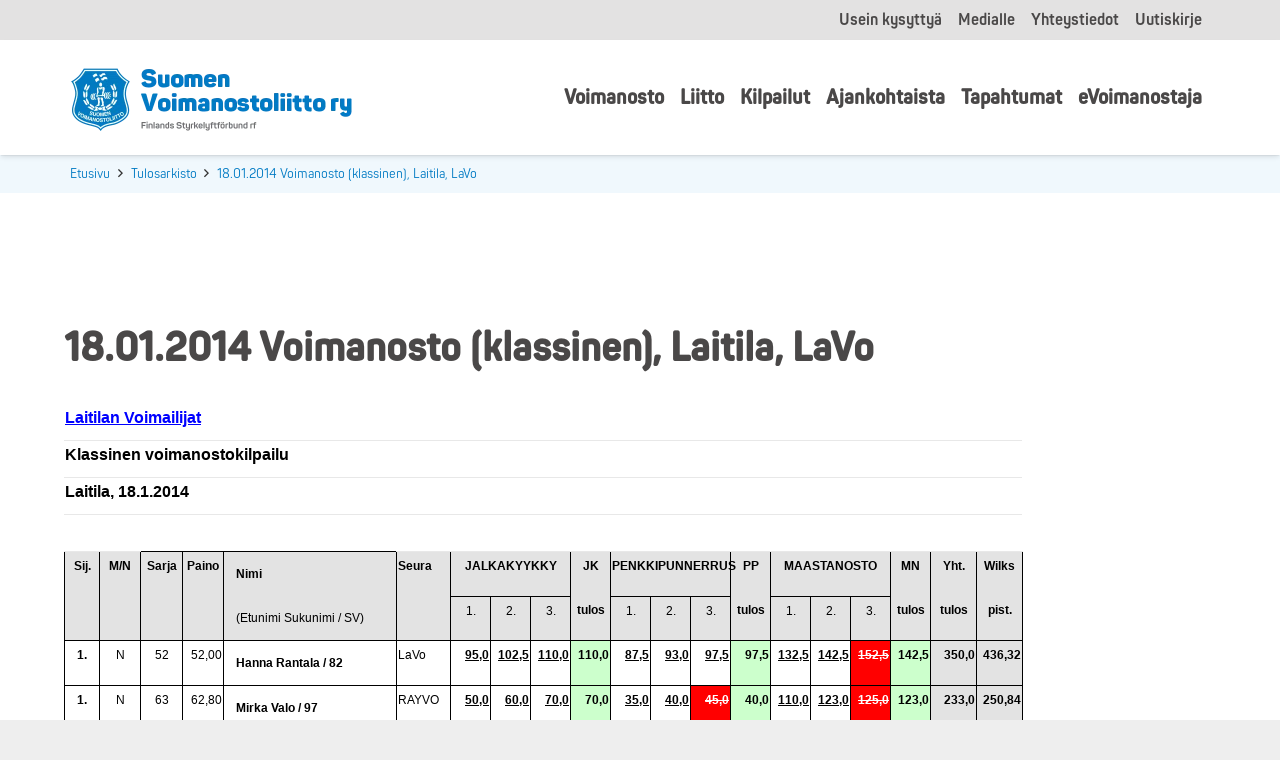

--- FILE ---
content_type: text/html; charset=UTF-8
request_url: https://www.suomenvoimanostoliitto.fi/Tulosarkisto/18-01-2014-voimanosto-klassinen-laitila-lavo/
body_size: 23818
content:
<!DOCTYPE HTML><html lang="fi"><head><script data-no-optimize="1">var litespeed_docref=sessionStorage.getItem("litespeed_docref");litespeed_docref&&(Object.defineProperty(document,"referrer",{get:function(){return litespeed_docref}}),sessionStorage.removeItem("litespeed_docref"));</script> <meta charset="UTF-8"><meta name='robots' content='index, follow, max-image-preview:large, max-snippet:-1, max-video-preview:-1' /><style>img:is([sizes="auto" i], [sizes^="auto," i]) { contain-intrinsic-size: 3000px 1500px }</style><title>18.01.2014 Voimanosto (klassinen), Laitila, LaVo - Suomen Voimanostoliitto ry</title><link rel="canonical" href="https://www.suomenvoimanostoliitto.fi/Tulosarkisto/18-01-2014-voimanosto-klassinen-laitila-lavo/" /><meta property="og:locale" content="fi_FI" /><meta property="og:type" content="article" /><meta property="og:title" content="18.01.2014 Voimanosto (klassinen), Laitila, LaVo - Suomen Voimanostoliitto ry" /><meta property="og:description" content="Laitilan Voimailijat &nbsp; &nbsp; &nbsp; &nbsp; &nbsp; &nbsp; &nbsp; &nbsp; &nbsp; &nbsp; &nbsp; &nbsp; &nbsp; &nbsp; &nbsp; Klassinen voimanostokilpailu &nbsp; &nbsp; &nbsp; &nbsp; &nbsp; &nbsp; &nbsp; &nbsp; &nbsp; &nbsp; &nbsp;..." /><meta property="og:url" content="https://www.suomenvoimanostoliitto.fi/Tulosarkisto/18-01-2014-voimanosto-klassinen-laitila-lavo/" /><meta property="og:site_name" content="Suomen Voimanostoliitto ry" /><meta property="article:modified_time" content="2020-08-31T10:13:46+00:00" /><meta property="og:image" content="https://www.suomenvoimanostoliitto.fi/wp-content/uploads/fb-suomen-voimannostoliitto.jpg" /><meta property="og:image:width" content="1200" /><meta property="og:image:height" content="630" /><meta property="og:image:type" content="image/jpeg" /><meta name="twitter:card" content="summary_large_image" /><meta name="twitter:label1" content="Arvioitu lukuaika" /><meta name="twitter:data1" content="1 minuutti" /> <script type="application/ld+json" class="yoast-schema-graph">{"@context":"https://schema.org","@graph":[{"@type":"WebPage","@id":"https://www.suomenvoimanostoliitto.fi/Tulosarkisto/18-01-2014-voimanosto-klassinen-laitila-lavo/","url":"https://www.suomenvoimanostoliitto.fi/Tulosarkisto/18-01-2014-voimanosto-klassinen-laitila-lavo/","name":"18.01.2014 Voimanosto (klassinen), Laitila, LaVo - Suomen Voimanostoliitto ry","isPartOf":{"@id":"https://www.suomenvoimanostoliitto.fi/#website"},"datePublished":"2014-01-18T00:00:00+00:00","dateModified":"2020-08-31T10:13:46+00:00","breadcrumb":{"@id":"https://www.suomenvoimanostoliitto.fi/Tulosarkisto/18-01-2014-voimanosto-klassinen-laitila-lavo/#breadcrumb"},"inLanguage":"fi","potentialAction":[{"@type":"ReadAction","target":["https://www.suomenvoimanostoliitto.fi/Tulosarkisto/18-01-2014-voimanosto-klassinen-laitila-lavo/"]}]},{"@type":"BreadcrumbList","@id":"https://www.suomenvoimanostoliitto.fi/Tulosarkisto/18-01-2014-voimanosto-klassinen-laitila-lavo/#breadcrumb","itemListElement":[{"@type":"ListItem","position":1,"name":"Home","item":"https://www.suomenvoimanostoliitto.fi/"},{"@type":"ListItem","position":2,"name":"18.01.2014 Voimanosto (klassinen), Laitila, LaVo"}]},{"@type":"WebSite","@id":"https://www.suomenvoimanostoliitto.fi/#website","url":"https://www.suomenvoimanostoliitto.fi/","name":"Suomen Voimanostoliitto ry","description":"Puhtaan suomalaisen voimanostourheilun hyv&auml;ksi","potentialAction":[{"@type":"SearchAction","target":{"@type":"EntryPoint","urlTemplate":"https://www.suomenvoimanostoliitto.fi/?s={search_term_string}"},"query-input":{"@type":"PropertyValueSpecification","valueRequired":true,"valueName":"search_term_string"}}],"inLanguage":"fi"}]}</script> <link rel='dns-prefetch' href='//fonts.googleapis.com' /><link rel="alternate" type="application/rss+xml" title="Suomen Voimanostoliitto ry &raquo; syöte" href="https://www.suomenvoimanostoliitto.fi/feed/" /><link rel="alternate" type="application/rss+xml" title="Suomen Voimanostoliitto ry &raquo; kommenttien syöte" href="https://www.suomenvoimanostoliitto.fi/comments/feed/" /><link rel="alternate" type="text/calendar" title="Suomen Voimanostoliitto ry &raquo; iCal Feed" href="https://www.suomenvoimanostoliitto.fi/tapahtumat/?ical=1" /><link rel="alternate" type="application/rss+xml" title="Suomen Voimanostoliitto ry &raquo; 18.01.2014 Voimanosto (klassinen), Laitila, LaVo kommenttien syöte" href="https://www.suomenvoimanostoliitto.fi/Tulosarkisto/18-01-2014-voimanosto-klassinen-laitila-lavo/feed/" /><link rel="canonical" href="https://www.suomenvoimanostoliitto.fi/Tulosarkisto/18-01-2014-voimanosto-klassinen-laitila-lavo" /><meta name="viewport" content="width=device-width, initial-scale=1"><meta name="SKYPE_TOOLBAR" content="SKYPE_TOOLBAR_PARSER_COMPATIBLE"><meta name="theme-color" content="#f5f5f5"><meta property="og:title" content="18.01.2014 Voimanosto (klassinen), Laitila, LaVo - Suomen Voimanostoliitto ry"><meta property="og:url" content="https://www.suomenvoimanostoliitto.fi/Tulosarkisto/18-01-2014-voimanosto-klassinen-laitila-lavo"><meta property="og:locale" content="fi"><meta property="og:site_name" content="Suomen Voimanostoliitto ry"><meta property="og:type" content="article"><link data-optimized="2" rel="stylesheet" href="https://www.suomenvoimanostoliitto.fi/wp-content/litespeed/css/c39b529a99ac0e9218ad91a23c455116.css?ver=90945" /><style id='classic-theme-styles-inline-css'>/*! This file is auto-generated */
.wp-block-button__link{color:#fff;background-color:#32373c;border-radius:9999px;box-shadow:none;text-decoration:none;padding:calc(.667em + 2px) calc(1.333em + 2px);font-size:1.125em}.wp-block-file__button{background:#32373c;color:#fff;text-decoration:none}</style><style id='global-styles-inline-css'>:root{--wp--preset--aspect-ratio--square: 1;--wp--preset--aspect-ratio--4-3: 4/3;--wp--preset--aspect-ratio--3-4: 3/4;--wp--preset--aspect-ratio--3-2: 3/2;--wp--preset--aspect-ratio--2-3: 2/3;--wp--preset--aspect-ratio--16-9: 16/9;--wp--preset--aspect-ratio--9-16: 9/16;--wp--preset--color--black: #000000;--wp--preset--color--cyan-bluish-gray: #abb8c3;--wp--preset--color--white: #ffffff;--wp--preset--color--pale-pink: #f78da7;--wp--preset--color--vivid-red: #cf2e2e;--wp--preset--color--luminous-vivid-orange: #ff6900;--wp--preset--color--luminous-vivid-amber: #fcb900;--wp--preset--color--light-green-cyan: #7bdcb5;--wp--preset--color--vivid-green-cyan: #00d084;--wp--preset--color--pale-cyan-blue: #8ed1fc;--wp--preset--color--vivid-cyan-blue: #0693e3;--wp--preset--color--vivid-purple: #9b51e0;--wp--preset--gradient--vivid-cyan-blue-to-vivid-purple: linear-gradient(135deg,rgba(6,147,227,1) 0%,rgb(155,81,224) 100%);--wp--preset--gradient--light-green-cyan-to-vivid-green-cyan: linear-gradient(135deg,rgb(122,220,180) 0%,rgb(0,208,130) 100%);--wp--preset--gradient--luminous-vivid-amber-to-luminous-vivid-orange: linear-gradient(135deg,rgba(252,185,0,1) 0%,rgba(255,105,0,1) 100%);--wp--preset--gradient--luminous-vivid-orange-to-vivid-red: linear-gradient(135deg,rgba(255,105,0,1) 0%,rgb(207,46,46) 100%);--wp--preset--gradient--very-light-gray-to-cyan-bluish-gray: linear-gradient(135deg,rgb(238,238,238) 0%,rgb(169,184,195) 100%);--wp--preset--gradient--cool-to-warm-spectrum: linear-gradient(135deg,rgb(74,234,220) 0%,rgb(151,120,209) 20%,rgb(207,42,186) 40%,rgb(238,44,130) 60%,rgb(251,105,98) 80%,rgb(254,248,76) 100%);--wp--preset--gradient--blush-light-purple: linear-gradient(135deg,rgb(255,206,236) 0%,rgb(152,150,240) 100%);--wp--preset--gradient--blush-bordeaux: linear-gradient(135deg,rgb(254,205,165) 0%,rgb(254,45,45) 50%,rgb(107,0,62) 100%);--wp--preset--gradient--luminous-dusk: linear-gradient(135deg,rgb(255,203,112) 0%,rgb(199,81,192) 50%,rgb(65,88,208) 100%);--wp--preset--gradient--pale-ocean: linear-gradient(135deg,rgb(255,245,203) 0%,rgb(182,227,212) 50%,rgb(51,167,181) 100%);--wp--preset--gradient--electric-grass: linear-gradient(135deg,rgb(202,248,128) 0%,rgb(113,206,126) 100%);--wp--preset--gradient--midnight: linear-gradient(135deg,rgb(2,3,129) 0%,rgb(40,116,252) 100%);--wp--preset--font-size--small: 13px;--wp--preset--font-size--medium: 20px;--wp--preset--font-size--large: 36px;--wp--preset--font-size--x-large: 42px;--wp--preset--spacing--20: 0.44rem;--wp--preset--spacing--30: 0.67rem;--wp--preset--spacing--40: 1rem;--wp--preset--spacing--50: 1.5rem;--wp--preset--spacing--60: 2.25rem;--wp--preset--spacing--70: 3.38rem;--wp--preset--spacing--80: 5.06rem;--wp--preset--shadow--natural: 6px 6px 9px rgba(0, 0, 0, 0.2);--wp--preset--shadow--deep: 12px 12px 50px rgba(0, 0, 0, 0.4);--wp--preset--shadow--sharp: 6px 6px 0px rgba(0, 0, 0, 0.2);--wp--preset--shadow--outlined: 6px 6px 0px -3px rgba(255, 255, 255, 1), 6px 6px rgba(0, 0, 0, 1);--wp--preset--shadow--crisp: 6px 6px 0px rgba(0, 0, 0, 1);}:where(.is-layout-flex){gap: 0.5em;}:where(.is-layout-grid){gap: 0.5em;}body .is-layout-flex{display: flex;}.is-layout-flex{flex-wrap: wrap;align-items: center;}.is-layout-flex > :is(*, div){margin: 0;}body .is-layout-grid{display: grid;}.is-layout-grid > :is(*, div){margin: 0;}:where(.wp-block-columns.is-layout-flex){gap: 2em;}:where(.wp-block-columns.is-layout-grid){gap: 2em;}:where(.wp-block-post-template.is-layout-flex){gap: 1.25em;}:where(.wp-block-post-template.is-layout-grid){gap: 1.25em;}.has-black-color{color: var(--wp--preset--color--black) !important;}.has-cyan-bluish-gray-color{color: var(--wp--preset--color--cyan-bluish-gray) !important;}.has-white-color{color: var(--wp--preset--color--white) !important;}.has-pale-pink-color{color: var(--wp--preset--color--pale-pink) !important;}.has-vivid-red-color{color: var(--wp--preset--color--vivid-red) !important;}.has-luminous-vivid-orange-color{color: var(--wp--preset--color--luminous-vivid-orange) !important;}.has-luminous-vivid-amber-color{color: var(--wp--preset--color--luminous-vivid-amber) !important;}.has-light-green-cyan-color{color: var(--wp--preset--color--light-green-cyan) !important;}.has-vivid-green-cyan-color{color: var(--wp--preset--color--vivid-green-cyan) !important;}.has-pale-cyan-blue-color{color: var(--wp--preset--color--pale-cyan-blue) !important;}.has-vivid-cyan-blue-color{color: var(--wp--preset--color--vivid-cyan-blue) !important;}.has-vivid-purple-color{color: var(--wp--preset--color--vivid-purple) !important;}.has-black-background-color{background-color: var(--wp--preset--color--black) !important;}.has-cyan-bluish-gray-background-color{background-color: var(--wp--preset--color--cyan-bluish-gray) !important;}.has-white-background-color{background-color: var(--wp--preset--color--white) !important;}.has-pale-pink-background-color{background-color: var(--wp--preset--color--pale-pink) !important;}.has-vivid-red-background-color{background-color: var(--wp--preset--color--vivid-red) !important;}.has-luminous-vivid-orange-background-color{background-color: var(--wp--preset--color--luminous-vivid-orange) !important;}.has-luminous-vivid-amber-background-color{background-color: var(--wp--preset--color--luminous-vivid-amber) !important;}.has-light-green-cyan-background-color{background-color: var(--wp--preset--color--light-green-cyan) !important;}.has-vivid-green-cyan-background-color{background-color: var(--wp--preset--color--vivid-green-cyan) !important;}.has-pale-cyan-blue-background-color{background-color: var(--wp--preset--color--pale-cyan-blue) !important;}.has-vivid-cyan-blue-background-color{background-color: var(--wp--preset--color--vivid-cyan-blue) !important;}.has-vivid-purple-background-color{background-color: var(--wp--preset--color--vivid-purple) !important;}.has-black-border-color{border-color: var(--wp--preset--color--black) !important;}.has-cyan-bluish-gray-border-color{border-color: var(--wp--preset--color--cyan-bluish-gray) !important;}.has-white-border-color{border-color: var(--wp--preset--color--white) !important;}.has-pale-pink-border-color{border-color: var(--wp--preset--color--pale-pink) !important;}.has-vivid-red-border-color{border-color: var(--wp--preset--color--vivid-red) !important;}.has-luminous-vivid-orange-border-color{border-color: var(--wp--preset--color--luminous-vivid-orange) !important;}.has-luminous-vivid-amber-border-color{border-color: var(--wp--preset--color--luminous-vivid-amber) !important;}.has-light-green-cyan-border-color{border-color: var(--wp--preset--color--light-green-cyan) !important;}.has-vivid-green-cyan-border-color{border-color: var(--wp--preset--color--vivid-green-cyan) !important;}.has-pale-cyan-blue-border-color{border-color: var(--wp--preset--color--pale-cyan-blue) !important;}.has-vivid-cyan-blue-border-color{border-color: var(--wp--preset--color--vivid-cyan-blue) !important;}.has-vivid-purple-border-color{border-color: var(--wp--preset--color--vivid-purple) !important;}.has-vivid-cyan-blue-to-vivid-purple-gradient-background{background: var(--wp--preset--gradient--vivid-cyan-blue-to-vivid-purple) !important;}.has-light-green-cyan-to-vivid-green-cyan-gradient-background{background: var(--wp--preset--gradient--light-green-cyan-to-vivid-green-cyan) !important;}.has-luminous-vivid-amber-to-luminous-vivid-orange-gradient-background{background: var(--wp--preset--gradient--luminous-vivid-amber-to-luminous-vivid-orange) !important;}.has-luminous-vivid-orange-to-vivid-red-gradient-background{background: var(--wp--preset--gradient--luminous-vivid-orange-to-vivid-red) !important;}.has-very-light-gray-to-cyan-bluish-gray-gradient-background{background: var(--wp--preset--gradient--very-light-gray-to-cyan-bluish-gray) !important;}.has-cool-to-warm-spectrum-gradient-background{background: var(--wp--preset--gradient--cool-to-warm-spectrum) !important;}.has-blush-light-purple-gradient-background{background: var(--wp--preset--gradient--blush-light-purple) !important;}.has-blush-bordeaux-gradient-background{background: var(--wp--preset--gradient--blush-bordeaux) !important;}.has-luminous-dusk-gradient-background{background: var(--wp--preset--gradient--luminous-dusk) !important;}.has-pale-ocean-gradient-background{background: var(--wp--preset--gradient--pale-ocean) !important;}.has-electric-grass-gradient-background{background: var(--wp--preset--gradient--electric-grass) !important;}.has-midnight-gradient-background{background: var(--wp--preset--gradient--midnight) !important;}.has-small-font-size{font-size: var(--wp--preset--font-size--small) !important;}.has-medium-font-size{font-size: var(--wp--preset--font-size--medium) !important;}.has-large-font-size{font-size: var(--wp--preset--font-size--large) !important;}.has-x-large-font-size{font-size: var(--wp--preset--font-size--x-large) !important;}
:where(.wp-block-post-template.is-layout-flex){gap: 1.25em;}:where(.wp-block-post-template.is-layout-grid){gap: 1.25em;}
:where(.wp-block-columns.is-layout-flex){gap: 2em;}:where(.wp-block-columns.is-layout-grid){gap: 2em;}
:root :where(.wp-block-pullquote){font-size: 1.5em;line-height: 1.6;}</style> <script></script><link rel="https://api.w.org/" href="https://www.suomenvoimanostoliitto.fi/wp-json/" /><link rel="EditURI" type="application/rsd+xml" title="RSD" href="https://www.suomenvoimanostoliitto.fi/xmlrpc.php?rsd" /><meta name="generator" content="WordPress 6.8.3" /><link rel='shortlink' href='https://www.suomenvoimanostoliitto.fi/?p=3085' /><link rel="alternate" title="oEmbed (JSON)" type="application/json+oembed" href="https://www.suomenvoimanostoliitto.fi/wp-json/oembed/1.0/embed?url=https%3A%2F%2Fwww.suomenvoimanostoliitto.fi%2FTulosarkisto%2F18-01-2014-voimanosto-klassinen-laitila-lavo%2F" /><link rel="alternate" title="oEmbed (XML)" type="text/xml+oembed" href="https://www.suomenvoimanostoliitto.fi/wp-json/oembed/1.0/embed?url=https%3A%2F%2Fwww.suomenvoimanostoliitto.fi%2FTulosarkisto%2F18-01-2014-voimanosto-klassinen-laitila-lavo%2F&#038;format=xml" />
 <script type="litespeed/javascript">var cffsiteurl="https://www.suomenvoimanostoliitto.fi/wp-content/plugins";var cffajaxurl="https://www.suomenvoimanostoliitto.fi/wp-admin/admin-ajax.php";var cfflinkhashtags="true"</script> <meta name="tec-api-version" content="v1"><meta name="tec-api-origin" content="https://www.suomenvoimanostoliitto.fi"><link rel="alternate" href="https://www.suomenvoimanostoliitto.fi/wp-json/tribe/events/v1/" /> <script id="us_add_no_touch" type="litespeed/javascript">if(!/Android|webOS|iPhone|iPad|iPod|BlackBerry|IEMobile|Opera Mini/i.test(navigator.userAgent)){document.documentElement.classList.add("no-touch")}</script> <script id="us_color_scheme_switch_class" type="litespeed/javascript">if(document.cookie.includes("us_color_scheme_switch_is_on=true")){document.documentElement.classList.add("us-color-scheme-on")}</script> <meta name="generator" content="Powered by WPBakery Page Builder - drag and drop page builder for WordPress."/><link rel="icon" href="https://www.suomenvoimanostoliitto.fi/wp-content/uploads/fav-suomenvoimannostoliitto-150x150.png" sizes="32x32" /><link rel="icon" href="https://www.suomenvoimanostoliitto.fi/wp-content/uploads/fav-suomenvoimannostoliitto-300x300.png" sizes="192x192" /><link rel="apple-touch-icon" href="https://www.suomenvoimanostoliitto.fi/wp-content/uploads/fav-suomenvoimannostoliitto-300x300.png" /><meta name="msapplication-TileImage" content="https://www.suomenvoimanostoliitto.fi/wp-content/uploads/fav-suomenvoimannostoliitto-300x300.png" />
<noscript><style>.wpb_animate_when_almost_visible { opacity: 1; }</style></noscript><style id="us-icon-fonts">@font-face{font-display:block;font-style:normal;font-family:"fontawesome";font-weight:900;src:url("https://www.suomenvoimanostoliitto.fi/wp-content/themes/Impreza/fonts/fa-solid-900.woff2?ver=8.32.2") format("woff2")}.fas{font-family:"fontawesome";font-weight:900}@font-face{font-display:block;font-style:normal;font-family:"fontawesome";font-weight:400;src:url("https://www.suomenvoimanostoliitto.fi/wp-content/themes/Impreza/fonts/fa-regular-400.woff2?ver=8.32.2") format("woff2")}.far{font-family:"fontawesome";font-weight:400}@font-face{font-display:block;font-style:normal;font-family:"fontawesome";font-weight:300;src:url("https://www.suomenvoimanostoliitto.fi/wp-content/themes/Impreza/fonts/fa-light-300.woff2?ver=8.32.2") format("woff2")}.fal{font-family:"fontawesome";font-weight:300}@font-face{font-display:block;font-style:normal;font-family:"Font Awesome 5 Duotone";font-weight:900;src:url("https://www.suomenvoimanostoliitto.fi/wp-content/themes/Impreza/fonts/fa-duotone-900.woff2?ver=8.32.2") format("woff2")}.fad{font-family:"Font Awesome 5 Duotone";font-weight:900}.fad{position:relative}.fad:before{position:absolute}.fad:after{opacity:0.4}@font-face{font-display:block;font-style:normal;font-family:"Font Awesome 5 Brands";font-weight:400;src:url("https://www.suomenvoimanostoliitto.fi/wp-content/themes/Impreza/fonts/fa-brands-400.woff2?ver=8.32.2") format("woff2")}.fab{font-family:"Font Awesome 5 Brands";font-weight:400}@font-face{font-display:block;font-style:normal;font-family:"Material Icons";font-weight:400;src:url("https://www.suomenvoimanostoliitto.fi/wp-content/themes/Impreza/fonts/material-icons.woff2?ver=8.32.2") format("woff2")}.material-icons{font-family:"Material Icons";font-weight:400}</style><style id="us-theme-options-css">:root{--color-header-middle-bg:#fff;--color-header-middle-bg-grad:#fff;--color-header-middle-text:#4a4848;--color-header-middle-text-hover:#007ac3;--color-header-transparent-bg:transparent;--color-header-transparent-bg-grad:transparent;--color-header-transparent-text:#fff;--color-header-transparent-text-hover:#fff;--color-chrome-toolbar:#f5f5f5;--color-chrome-toolbar-grad:#f5f5f5;--color-header-top-bg:#e3e2e2;--color-header-top-bg-grad:#e3e2e2;--color-header-top-text:#4a4848;--color-header-top-text-hover:#007ac3;--color-header-top-transparent-bg:rgba(0,0,0,0.2);--color-header-top-transparent-bg-grad:rgba(0,0,0,0.2);--color-header-top-transparent-text:rgba(255,255,255,0.66);--color-header-top-transparent-text-hover:#fff;--color-content-bg:#fff;--color-content-bg-grad:#fff;--color-content-bg-alt:#f0f8fd;--color-content-bg-alt-grad:#f0f8fd;--color-content-border:#e8e8e8;--color-content-heading:#4a4848;--color-content-heading-grad:#4a4848;--color-content-text:#333;--color-content-link:#007ac3;--color-content-link-hover:#175075;--color-content-primary:#007ac3;--color-content-primary-grad:#007ac3;--color-content-secondary:#dfeffa;--color-content-secondary-grad:#dfeffa;--color-content-faded:#999;--color-content-overlay:rgba(0,0,0,0.75);--color-content-overlay-grad:rgba(0,0,0,0.75);--color-alt-content-bg:#f0f8fd;--color-alt-content-bg-grad:#f0f8fd;--color-alt-content-bg-alt:#fff;--color-alt-content-bg-alt-grad:#fff;--color-alt-content-border:#ddd;--color-alt-content-heading:#4a4848;--color-alt-content-heading-grad:#4a4848;--color-alt-content-text:#333;--color-alt-content-link:#007ac3;--color-alt-content-link-hover:#175075;--color-alt-content-primary:#007ac3;--color-alt-content-primary-grad:#007ac3;--color-alt-content-secondary:#dfeffa;--color-alt-content-secondary-grad:#dfeffa;--color-alt-content-faded:#999;--color-alt-content-overlay:#e95095;--color-alt-content-overlay-grad:linear-gradient(135deg,#e95095,rgba(233,80,149,0.75));--color-footer-bg:#222;--color-footer-bg-grad:#222;--color-footer-bg-alt:#1a1a1a;--color-footer-bg-alt-grad:#1a1a1a;--color-footer-border:#333;--color-footer-heading:#fff;--color-footer-heading-grad:#fff;--color-footer-text:#999;--color-footer-link:#ccc;--color-footer-link-hover:#fff;--color-subfooter-bg:#007ac3;--color-subfooter-bg-grad:#007ac3;--color-subfooter-bg-alt:#222;--color-subfooter-bg-alt-grad:#222;--color-subfooter-border:#ffffff;--color-subfooter-heading:#e3e7f0;--color-subfooter-heading-grad:#e3e7f0;--color-subfooter-text:#ffffff;--color-subfooter-link:#ffffff;--color-subfooter-link-hover:#e8e8e8;--color-content-primary-faded:rgba(0,122,195,0.15);--box-shadow:0 5px 15px rgba(0,0,0,.15);--box-shadow-up:0 -5px 15px rgba(0,0,0,.15);--site-canvas-width:1300px;--site-content-width:1140px;--text-block-margin-bottom:0rem}.has-content-primary-color{color:var(--color-content-primary)}.has-content-primary-background-color{background:var(--color-content-primary-grad)}.has-content-secondary-color{color:var(--color-content-secondary)}.has-content-secondary-background-color{background:var(--color-content-secondary-grad)}.has-content-heading-color{color:var(--color-content-heading)}.has-content-heading-background-color{background:var(--color-content-heading-grad)}.has-content-text-color{color:var(--color-content-text)}.has-content-text-background-color{background:var(--color-content-text-grad)}.has-content-faded-color{color:var(--color-content-faded)}.has-content-faded-background-color{background:var(--color-content-faded-grad)}.has-content-border-color{color:var(--color-content-border)}.has-content-border-background-color{background:var(--color-content-border-grad)}.has-content-bg-alt-color{color:var(--color-content-bg-alt)}.has-content-bg-alt-background-color{background:var(--color-content-bg-alt-grad)}.has-content-bg-color{color:var(--color-content-bg)}.has-content-bg-background-color{background:var(--color-content-bg-grad)}:root{--font-family:"Open Sans";--font-size:16px;--line-height:26px;--font-weight:400;--bold-font-weight:700;--h1-font-family:Raleway,sans-serif;--h1-font-size:40px;--h1-line-height:1.40;--h1-font-weight:800;--h1-bold-font-weight:700;--h1-font-style:normal;--h1-letter-spacing:0;--h1-margin-bottom:1.7rem;--h2-font-family:var(--h1-font-family);--h2-font-size:30px;--h2-line-height:1.3;--h2-font-weight:var(--h1-font-weight);--h2-bold-font-weight:var(--h1-bold-font-weight);--h2-text-transform:var(--h1-text-transform);--h2-font-style:var(--h1-font-style);--h2-letter-spacing:0;--h2-margin-bottom:1.5rem;--h3-font-family:var(--h1-font-family);--h3-font-size:29px;--h3-line-height:1.2;--h3-font-weight:var(--h1-font-weight);--h3-bold-font-weight:var(--h1-bold-font-weight);--h3-text-transform:var(--h1-text-transform);--h3-font-style:var(--h1-font-style);--h3-letter-spacing:0;--h3-margin-bottom:1.5rem;--h4-font-family:var(--h1-font-family);--h4-font-size:27px;--h4-line-height:1.2;--h4-font-weight:var(--h1-font-weight);--h4-bold-font-weight:var(--h1-bold-font-weight);--h4-text-transform:var(--h1-text-transform);--h4-font-style:var(--h1-font-style);--h4-letter-spacing:0;--h4-margin-bottom:1.5rem;--h5-font-family:var(--h1-font-family);--h5-font-size:24px;--h5-line-height:1.2;--h5-font-weight:var(--h1-font-weight);--h5-bold-font-weight:var(--h1-bold-font-weight);--h5-text-transform:var(--h1-text-transform);--h5-font-style:var(--h1-font-style);--h5-letter-spacing:0;--h5-margin-bottom:1.5rem;--h6-font-family:var(--h1-font-family);--h6-font-size:22px;--h6-line-height:1.2;--h6-font-weight:700;--h6-bold-font-weight:var(--h1-bold-font-weight);--h6-text-transform:var(--h1-text-transform);--h6-font-style:var(--h1-font-style);--h6-letter-spacing:0em;--h6-margin-bottom:1.5rem}@media (max-width:600px){:root{--font-size:15px;--line-height:25px;--h1-font-size:33px;--h2-font-size:28px;--h3-font-size:27px;--h4-font-size:25px;--h5-font-size:22px;--h6-font-size:20px}}h1{font-family:var(--h1-font-family,inherit);font-weight:var(--h1-font-weight,inherit);font-size:var(--h1-font-size,inherit);font-style:var(--h1-font-style,inherit);line-height:var(--h1-line-height,1.4);letter-spacing:var(--h1-letter-spacing,inherit);text-transform:var(--h1-text-transform,inherit);margin-bottom:var(--h1-margin-bottom,1.5rem)}h1>strong{font-weight:var(--h1-bold-font-weight,bold)}h2{font-family:var(--h2-font-family,inherit);font-weight:var(--h2-font-weight,inherit);font-size:var(--h2-font-size,inherit);font-style:var(--h2-font-style,inherit);line-height:var(--h2-line-height,1.4);letter-spacing:var(--h2-letter-spacing,inherit);text-transform:var(--h2-text-transform,inherit);margin-bottom:var(--h2-margin-bottom,1.5rem)}h2>strong{font-weight:var(--h2-bold-font-weight,bold)}h3{font-family:var(--h3-font-family,inherit);font-weight:var(--h3-font-weight,inherit);font-size:var(--h3-font-size,inherit);font-style:var(--h3-font-style,inherit);line-height:var(--h3-line-height,1.4);letter-spacing:var(--h3-letter-spacing,inherit);text-transform:var(--h3-text-transform,inherit);margin-bottom:var(--h3-margin-bottom,1.5rem)}h3>strong{font-weight:var(--h3-bold-font-weight,bold)}h4{font-family:var(--h4-font-family,inherit);font-weight:var(--h4-font-weight,inherit);font-size:var(--h4-font-size,inherit);font-style:var(--h4-font-style,inherit);line-height:var(--h4-line-height,1.4);letter-spacing:var(--h4-letter-spacing,inherit);text-transform:var(--h4-text-transform,inherit);margin-bottom:var(--h4-margin-bottom,1.5rem)}h4>strong{font-weight:var(--h4-bold-font-weight,bold)}h5{font-family:var(--h5-font-family,inherit);font-weight:var(--h5-font-weight,inherit);font-size:var(--h5-font-size,inherit);font-style:var(--h5-font-style,inherit);line-height:var(--h5-line-height,1.4);letter-spacing:var(--h5-letter-spacing,inherit);text-transform:var(--h5-text-transform,inherit);margin-bottom:var(--h5-margin-bottom,1.5rem)}h5>strong{font-weight:var(--h5-bold-font-weight,bold)}h6{font-family:var(--h6-font-family,inherit);font-weight:var(--h6-font-weight,inherit);font-size:var(--h6-font-size,inherit);font-style:var(--h6-font-style,inherit);line-height:var(--h6-line-height,1.4);letter-spacing:var(--h6-letter-spacing,inherit);text-transform:var(--h6-text-transform,inherit);margin-bottom:var(--h6-margin-bottom,1.5rem)}h6>strong{font-weight:var(--h6-bold-font-weight,bold)}body{background:#eee}@media (max-width:1220px){.l-main .aligncenter{max-width:calc(100vw - 5rem)}}@media (min-width:1381px){body.usb_preview .hide_on_default{opacity:0.25!important}.vc_hidden-lg,body:not(.usb_preview) .hide_on_default{display:none!important}.default_align_left{text-align:left;justify-content:flex-start}.default_align_right{text-align:right;justify-content:flex-end}.default_align_center{text-align:center;justify-content:center}.w-hwrapper.default_align_center>*{margin-left:calc( var(--hwrapper-gap,1.2rem) / 2 );margin-right:calc( var(--hwrapper-gap,1.2rem) / 2 )}.default_align_justify{justify-content:space-between}.w-hwrapper>.default_align_justify,.default_align_justify>.w-btn{width:100%}}@media (min-width:1025px) and (max-width:1380px){body.usb_preview .hide_on_laptops{opacity:0.25!important}.vc_hidden-md,body:not(.usb_preview) .hide_on_laptops{display:none!important}.laptops_align_left{text-align:left;justify-content:flex-start}.laptops_align_right{text-align:right;justify-content:flex-end}.laptops_align_center{text-align:center;justify-content:center}.w-hwrapper.laptops_align_center>*{margin-left:calc( var(--hwrapper-gap,1.2rem) / 2 );margin-right:calc( var(--hwrapper-gap,1.2rem) / 2 )}.laptops_align_justify{justify-content:space-between}.w-hwrapper>.laptops_align_justify,.laptops_align_justify>.w-btn{width:100%}.g-cols.via_grid[style*="--laptops-gap"]{grid-gap:var(--laptops-gap,3rem)}}@media (min-width:601px) and (max-width:1024px){body.usb_preview .hide_on_tablets{opacity:0.25!important}.vc_hidden-sm,body:not(.usb_preview) .hide_on_tablets{display:none!important}.tablets_align_left{text-align:left;justify-content:flex-start}.tablets_align_right{text-align:right;justify-content:flex-end}.tablets_align_center{text-align:center;justify-content:center}.w-hwrapper.tablets_align_center>*{margin-left:calc( var(--hwrapper-gap,1.2rem) / 2 );margin-right:calc( var(--hwrapper-gap,1.2rem) / 2 )}.tablets_align_justify{justify-content:space-between}.w-hwrapper>.tablets_align_justify,.tablets_align_justify>.w-btn{width:100%}.g-cols.via_grid[style*="--tablets-gap"]{grid-gap:var(--tablets-gap,3rem)}}@media (max-width:600px){body.usb_preview .hide_on_mobiles{opacity:0.25!important}.vc_hidden-xs,body:not(.usb_preview) .hide_on_mobiles{display:none!important}.mobiles_align_left{text-align:left;justify-content:flex-start}.mobiles_align_right{text-align:right;justify-content:flex-end}.mobiles_align_center{text-align:center;justify-content:center}.w-hwrapper.mobiles_align_center>*{margin-left:calc( var(--hwrapper-gap,1.2rem) / 2 );margin-right:calc( var(--hwrapper-gap,1.2rem) / 2 )}.mobiles_align_justify{justify-content:space-between}.w-hwrapper>.mobiles_align_justify,.mobiles_align_justify>.w-btn{width:100%}.w-hwrapper.stack_on_mobiles{display:block}.w-hwrapper.stack_on_mobiles>:not(script){display:block;margin:0 0 var(--hwrapper-gap,1.2rem)}.w-hwrapper.stack_on_mobiles>:last-child{margin-bottom:0}.g-cols.via_grid[style*="--mobiles-gap"]{grid-gap:var(--mobiles-gap,1.5rem)}}@media (max-width:600px){.g-cols.type_default>div[class*="vc_col-xs-"]{margin-top:1rem;margin-bottom:1rem}.g-cols>div:not([class*="vc_col-xs-"]){width:100%;margin:0 0 1.5rem}.g-cols.reversed>div:last-of-type{order:-1}.g-cols.type_boxes>div,.g-cols.reversed>div:first-child,.g-cols:not(.reversed)>div:last-child,.g-cols>div.has_bg_color{margin-bottom:0}.vc_col-xs-1{width:8.3333%}.vc_col-xs-2{width:16.6666%}.vc_col-xs-1\/5{width:20%}.vc_col-xs-3{width:25%}.vc_col-xs-4{width:33.3333%}.vc_col-xs-2\/5{width:40%}.vc_col-xs-5{width:41.6666%}.vc_col-xs-6{width:50%}.vc_col-xs-7{width:58.3333%}.vc_col-xs-3\/5{width:60%}.vc_col-xs-8{width:66.6666%}.vc_col-xs-9{width:75%}.vc_col-xs-4\/5{width:80%}.vc_col-xs-10{width:83.3333%}.vc_col-xs-11{width:91.6666%}.vc_col-xs-12{width:100%}.vc_col-xs-offset-0{margin-left:0}.vc_col-xs-offset-1{margin-left:8.3333%}.vc_col-xs-offset-2{margin-left:16.6666%}.vc_col-xs-offset-1\/5{margin-left:20%}.vc_col-xs-offset-3{margin-left:25%}.vc_col-xs-offset-4{margin-left:33.3333%}.vc_col-xs-offset-2\/5{margin-left:40%}.vc_col-xs-offset-5{margin-left:41.6666%}.vc_col-xs-offset-6{margin-left:50%}.vc_col-xs-offset-7{margin-left:58.3333%}.vc_col-xs-offset-3\/5{margin-left:60%}.vc_col-xs-offset-8{margin-left:66.6666%}.vc_col-xs-offset-9{margin-left:75%}.vc_col-xs-offset-4\/5{margin-left:80%}.vc_col-xs-offset-10{margin-left:83.3333%}.vc_col-xs-offset-11{margin-left:91.6666%}.vc_col-xs-offset-12{margin-left:100%}}@media (min-width:601px){.vc_col-sm-1{width:8.3333%}.vc_col-sm-2{width:16.6666%}.vc_col-sm-1\/5{width:20%}.vc_col-sm-3{width:25%}.vc_col-sm-4{width:33.3333%}.vc_col-sm-2\/5{width:40%}.vc_col-sm-5{width:41.6666%}.vc_col-sm-6{width:50%}.vc_col-sm-7{width:58.3333%}.vc_col-sm-3\/5{width:60%}.vc_col-sm-8{width:66.6666%}.vc_col-sm-9{width:75%}.vc_col-sm-4\/5{width:80%}.vc_col-sm-10{width:83.3333%}.vc_col-sm-11{width:91.6666%}.vc_col-sm-12{width:100%}.vc_col-sm-offset-0{margin-left:0}.vc_col-sm-offset-1{margin-left:8.3333%}.vc_col-sm-offset-2{margin-left:16.6666%}.vc_col-sm-offset-1\/5{margin-left:20%}.vc_col-sm-offset-3{margin-left:25%}.vc_col-sm-offset-4{margin-left:33.3333%}.vc_col-sm-offset-2\/5{margin-left:40%}.vc_col-sm-offset-5{margin-left:41.6666%}.vc_col-sm-offset-6{margin-left:50%}.vc_col-sm-offset-7{margin-left:58.3333%}.vc_col-sm-offset-3\/5{margin-left:60%}.vc_col-sm-offset-8{margin-left:66.6666%}.vc_col-sm-offset-9{margin-left:75%}.vc_col-sm-offset-4\/5{margin-left:80%}.vc_col-sm-offset-10{margin-left:83.3333%}.vc_col-sm-offset-11{margin-left:91.6666%}.vc_col-sm-offset-12{margin-left:100%}}@media (min-width:1025px){.vc_col-md-1{width:8.3333%}.vc_col-md-2{width:16.6666%}.vc_col-md-1\/5{width:20%}.vc_col-md-3{width:25%}.vc_col-md-4{width:33.3333%}.vc_col-md-2\/5{width:40%}.vc_col-md-5{width:41.6666%}.vc_col-md-6{width:50%}.vc_col-md-7{width:58.3333%}.vc_col-md-3\/5{width:60%}.vc_col-md-8{width:66.6666%}.vc_col-md-9{width:75%}.vc_col-md-4\/5{width:80%}.vc_col-md-10{width:83.3333%}.vc_col-md-11{width:91.6666%}.vc_col-md-12{width:100%}.vc_col-md-offset-0{margin-left:0}.vc_col-md-offset-1{margin-left:8.3333%}.vc_col-md-offset-2{margin-left:16.6666%}.vc_col-md-offset-1\/5{margin-left:20%}.vc_col-md-offset-3{margin-left:25%}.vc_col-md-offset-4{margin-left:33.3333%}.vc_col-md-offset-2\/5{margin-left:40%}.vc_col-md-offset-5{margin-left:41.6666%}.vc_col-md-offset-6{margin-left:50%}.vc_col-md-offset-7{margin-left:58.3333%}.vc_col-md-offset-3\/5{margin-left:60%}.vc_col-md-offset-8{margin-left:66.6666%}.vc_col-md-offset-9{margin-left:75%}.vc_col-md-offset-4\/5{margin-left:80%}.vc_col-md-offset-10{margin-left:83.3333%}.vc_col-md-offset-11{margin-left:91.6666%}.vc_col-md-offset-12{margin-left:100%}}@media (min-width:1381px){.vc_col-lg-1{width:8.3333%}.vc_col-lg-2{width:16.6666%}.vc_col-lg-1\/5{width:20%}.vc_col-lg-3{width:25%}.vc_col-lg-4{width:33.3333%}.vc_col-lg-2\/5{width:40%}.vc_col-lg-5{width:41.6666%}.vc_col-lg-6{width:50%}.vc_col-lg-7{width:58.3333%}.vc_col-lg-3\/5{width:60%}.vc_col-lg-8{width:66.6666%}.vc_col-lg-9{width:75%}.vc_col-lg-4\/5{width:80%}.vc_col-lg-10{width:83.3333%}.vc_col-lg-11{width:91.6666%}.vc_col-lg-12{width:100%}.vc_col-lg-offset-0{margin-left:0}.vc_col-lg-offset-1{margin-left:8.3333%}.vc_col-lg-offset-2{margin-left:16.6666%}.vc_col-lg-offset-1\/5{margin-left:20%}.vc_col-lg-offset-3{margin-left:25%}.vc_col-lg-offset-4{margin-left:33.3333%}.vc_col-lg-offset-2\/5{margin-left:40%}.vc_col-lg-offset-5{margin-left:41.6666%}.vc_col-lg-offset-6{margin-left:50%}.vc_col-lg-offset-7{margin-left:58.3333%}.vc_col-lg-offset-3\/5{margin-left:60%}.vc_col-lg-offset-8{margin-left:66.6666%}.vc_col-lg-offset-9{margin-left:75%}.vc_col-lg-offset-4\/5{margin-left:80%}.vc_col-lg-offset-10{margin-left:83.3333%}.vc_col-lg-offset-11{margin-left:91.6666%}.vc_col-lg-offset-12{margin-left:100%}}@media (min-width:601px) and (max-width:1024px){.g-cols.via_flex.type_default>div[class*="vc_col-md-"],.g-cols.via_flex.type_default>div[class*="vc_col-lg-"]{margin-top:1rem;margin-bottom:1rem}}@media (min-width:1025px) and (max-width:1380px){.g-cols.via_flex.type_default>div[class*="vc_col-lg-"]{margin-top:1rem;margin-bottom:1rem}}@media (max-width:767px){.l-canvas{overflow:hidden}.g-cols.stacking_default.reversed>div:last-of-type{order:-1}.g-cols.stacking_default.via_flex>div:not([class*="vc_col-xs"]){width:100%;margin:0 0 1.5rem}.g-cols.stacking_default.via_grid.mobiles-cols_1{grid-template-columns:100%}.g-cols.stacking_default.via_flex.type_boxes>div,.g-cols.stacking_default.via_flex.reversed>div:first-child,.g-cols.stacking_default.via_flex:not(.reversed)>div:last-child,.g-cols.stacking_default.via_flex>div.has_bg_color{margin-bottom:0}.g-cols.stacking_default.via_flex.type_default>.wpb_column.stretched{margin-left:-1rem;margin-right:-1rem}.g-cols.stacking_default.via_grid.mobiles-cols_1>.wpb_column.stretched,.g-cols.stacking_default.via_flex.type_boxes>.wpb_column.stretched{margin-left:-2.5rem;margin-right:-2.5rem;width:auto}.vc_column-inner.type_sticky>.wpb_wrapper,.vc_column_container.type_sticky>.vc_column-inner{top:0!important}}@media (min-width:768px){body:not(.rtl) .l-section.for_sidebar.at_left>div>.l-sidebar,.rtl .l-section.for_sidebar.at_right>div>.l-sidebar{order:-1}.vc_column_container.type_sticky>.vc_column-inner,.vc_column-inner.type_sticky>.wpb_wrapper{position:-webkit-sticky;position:sticky}.l-section.type_sticky{position:-webkit-sticky;position:sticky;top:0;z-index:11;transition:top 0.3s cubic-bezier(.78,.13,.15,.86) 0.1s}.header_hor .l-header.post_fixed.sticky_auto_hide{z-index:12}.admin-bar .l-section.type_sticky{top:32px}.l-section.type_sticky>.l-section-h{transition:padding-top 0.3s}.header_hor .l-header.pos_fixed:not(.down)~.l-main .l-section.type_sticky:not(:first-of-type){top:var(--header-sticky-height)}.admin-bar.header_hor .l-header.pos_fixed:not(.down)~.l-main .l-section.type_sticky:not(:first-of-type){top:calc( var(--header-sticky-height) + 32px )}.header_hor .l-header.pos_fixed.sticky:not(.down)~.l-main .l-section.type_sticky:first-of-type>.l-section-h{padding-top:var(--header-sticky-height)}.header_hor.headerinpos_bottom .l-header.pos_fixed.sticky:not(.down)~.l-main .l-section.type_sticky:first-of-type>.l-section-h{padding-bottom:var(--header-sticky-height)!important}}@media screen and (min-width:1220px){.g-cols.via_flex.type_default>.wpb_column.stretched:first-of-type{margin-left:min( calc( var(--site-content-width) / 2 + 0px / 2 + 1.5rem - 50vw),-1rem )}.g-cols.via_flex.type_default>.wpb_column.stretched:last-of-type{margin-right:min( calc( var(--site-content-width) / 2 + 0px / 2 + 1.5rem - 50vw),-1rem )}.l-main .alignfull, .w-separator.width_screen,.g-cols.via_grid>.wpb_column.stretched:first-of-type,.g-cols.via_flex.type_boxes>.wpb_column.stretched:first-of-type{margin-left:min( calc( var(--site-content-width) / 2 + 0px / 2 - 50vw ),-2.5rem )}.l-main .alignfull, .w-separator.width_screen,.g-cols.via_grid>.wpb_column.stretched:last-of-type,.g-cols.via_flex.type_boxes>.wpb_column.stretched:last-of-type{margin-right:min( calc( var(--site-content-width) / 2 + 0px / 2 - 50vw ),-2.5rem )}}@media (max-width:600px){.w-form-row.for_submit[style*=btn-size-mobiles] .w-btn{font-size:var(--btn-size-mobiles)!important}}a,button,input[type=submit],.ui-slider-handle{outline:none!important}.w-header-show{background:rgba(0,0,0,0.3)}.no-touch .w-header-show:hover{background:var(--color-content-primary-grad)}button[type=submit]:not(.w-btn),input[type=submit]:not(.w-btn),.us-nav-style_1>*,.navstyle_1>.owl-nav button,.us-btn-style_1{font-family:var(--font-family);font-size:20px;line-height:1.2!important;font-weight:700;font-style:normal;text-transform:none;letter-spacing:0.02em;border-radius:0em;padding:0.6em 2em;background:#267aad;border-color:#267aad;color:#ffffff!important;box-shadow:0 0em 0em 0 rgba(0,0,0,0.2)}button[type=submit]:not(.w-btn):before,input[type=submit]:not(.w-btn),.us-nav-style_1>*:before,.navstyle_1>.owl-nav button:before,.us-btn-style_1:before{border-width:2px}.no-touch button[type=submit]:not(.w-btn):hover,.no-touch input[type=submit]:not(.w-btn):hover,.us-nav-style_1>span.current,.no-touch .us-nav-style_1>a:hover,.no-touch .navstyle_1>.owl-nav button:hover,.no-touch .us-btn-style_1:hover{box-shadow:0 0em 0em 0 rgba(0,0,0,0.2);background:rgba(26,26,26,0.35);border-color:#267aad;color:#ffffff!important}.us-nav-style_1>*{min-width:calc(1.2em + 2 * 0.6em)}.us-btn-style_1{overflow:hidden;-webkit-transform:translateZ(0)}.us-btn-style_1>*{position:relative;z-index:1}.no-touch .us-btn-style_1:hover{background:#267aad}.no-touch .us-btn-style_1:after{content:"";position:absolute;top:0;left:0;right:0;height:0;transition:height 0.3s;background:rgba(26,26,26,0.35)}.no-touch .us-btn-style_1:hover:after{height:100%}.us-nav-style_2>*,.navstyle_2>.owl-nav button,.us-btn-style_2{font-family:var(--font-family);font-size:20px;line-height:1.20!important;font-weight:700;font-style:normal;text-transform:none;letter-spacing:0.02em;border-radius:0em;padding:0.6em 2em;background:#ffffff;border-color:#ffffff;color:#267aad!important;box-shadow:0 0em 0em 0 rgba(0,0,0,0.2)}.us-nav-style_2>*:before,.navstyle_2>.owl-nav button:before,.us-btn-style_2:before{border-width:1px}.us-nav-style_2>span.current,.no-touch .us-nav-style_2>a:hover,.no-touch .navstyle_2>.owl-nav button:hover,.no-touch .us-btn-style_2:hover{box-shadow:0 0em 0em 0 rgba(0,0,0,0.2);background:transparent;border-color:#ffffff;color:#ffffff!important}.us-nav-style_2>*{min-width:calc(1.20em + 2 * 0.6em)}.us-nav-style_3>*,.navstyle_3>.owl-nav button,.us-btn-style_3{font-family:var(--font-family);font-size:20px;line-height:1.20!important;font-weight:700;font-style:normal;text-transform:none;letter-spacing:0.02em;border-radius:0em;padding:0.6em 2em;background:transparent;border-color:#ffffff;color:#ffffff!important;box-shadow:0 0em 0em 0 rgba(0,0,0,0.2)}.us-nav-style_3>*:before,.navstyle_3>.owl-nav button:before,.us-btn-style_3:before{border-width:1px}.us-nav-style_3>span.current,.no-touch .us-nav-style_3>a:hover,.no-touch .navstyle_3>.owl-nav button:hover,.no-touch .us-btn-style_3:hover{box-shadow:0 0em 0em 0 rgba(0,0,0,0.2);background:#ffffff;border-color:#267aad;color:#267aad!important}.us-nav-style_3>*{min-width:calc(1.20em + 2 * 0.6em)}:root{--inputs-font-family:inherit;--inputs-font-size:1rem;--inputs-font-weight:400;--inputs-letter-spacing:0em;--inputs-text-transform:none;--inputs-height:2.8rem;--inputs-padding:0.8rem;--inputs-checkbox-size:1.5em;--inputs-border-width:0px;--inputs-border-radius:0.3rem;--inputs-background:#f5f5f5;--inputs-border-color:#e8e8e8;--inputs-text-color:#333;--inputs-box-shadow:0px 1px 0px 0px rgba(0,0,0,0.08) inset;--inputs-focus-background:#f5f5f5;--inputs-focus-border-color:#e8e8e8;--inputs-focus-text-color:#333;--inputs-focus-box-shadow:0px 0px 0px 2px #e95095}.leaflet-default-icon-path{background-image:url(https://www.suomenvoimanostoliitto.fi/wp-content/themes/Impreza/common/css/vendor/images/marker-icon.png)}</style><style id="us-current-header-css">.l-subheader.at_top,.l-subheader.at_top .w-dropdown-list,.l-subheader.at_top .type_mobile .w-nav-list.level_1{background:var(--color-header-top-bg);color:var(--color-header-top-text)}.no-touch .l-subheader.at_top a:hover,.no-touch .l-header.bg_transparent .l-subheader.at_top .w-dropdown.opened a:hover{color:var(--color-header-top-text-hover)}.l-header.bg_transparent:not(.sticky) .l-subheader.at_top{background:var(--color-header-top-transparent-bg);color:var(--color-header-top-transparent-text)}.no-touch .l-header.bg_transparent:not(.sticky) .at_top .w-cart-link:hover,.no-touch .l-header.bg_transparent:not(.sticky) .at_top .w-text a:hover,.no-touch .l-header.bg_transparent:not(.sticky) .at_top .w-html a:hover,.no-touch .l-header.bg_transparent:not(.sticky) .at_top .w-nav>a:hover,.no-touch .l-header.bg_transparent:not(.sticky) .at_top .w-menu a:hover,.no-touch .l-header.bg_transparent:not(.sticky) .at_top .w-search>a:hover,.no-touch .l-header.bg_transparent:not(.sticky) .at_top .w-dropdown a:hover,.no-touch .l-header.bg_transparent:not(.sticky) .at_top .type_desktop .menu-item.level_1:hover>a{color:var(--color-header-transparent-text-hover)}.l-subheader.at_middle,.l-subheader.at_middle .w-dropdown-list,.l-subheader.at_middle .type_mobile .w-nav-list.level_1{background:var(--color-header-middle-bg);color:var(--color-header-middle-text)}.no-touch .l-subheader.at_middle a:hover,.no-touch .l-header.bg_transparent .l-subheader.at_middle .w-dropdown.opened a:hover{color:var(--color-header-middle-text-hover)}.l-header.bg_transparent:not(.sticky) .l-subheader.at_middle{background:var(--color-header-transparent-bg);color:var(--color-header-transparent-text)}.no-touch .l-header.bg_transparent:not(.sticky) .at_middle .w-cart-link:hover,.no-touch .l-header.bg_transparent:not(.sticky) .at_middle .w-text a:hover,.no-touch .l-header.bg_transparent:not(.sticky) .at_middle .w-html a:hover,.no-touch .l-header.bg_transparent:not(.sticky) .at_middle .w-nav>a:hover,.no-touch .l-header.bg_transparent:not(.sticky) .at_middle .w-menu a:hover,.no-touch .l-header.bg_transparent:not(.sticky) .at_middle .w-search>a:hover,.no-touch .l-header.bg_transparent:not(.sticky) .at_middle .w-dropdown a:hover,.no-touch .l-header.bg_transparent:not(.sticky) .at_middle .type_desktop .menu-item.level_1:hover>a{color:var(--color-header-transparent-text-hover)}.header_ver .l-header{background:var(--color-header-middle-bg);color:var(--color-header-middle-text)}@media (min-width:901px){.hidden_for_default{display:none!important}.l-subheader.at_bottom{display:none}.l-header{position:relative;z-index:111;width:100%}.l-subheader{margin:0 auto}.l-subheader.width_full{padding-left:1.5rem;padding-right:1.5rem}.l-subheader-h{display:flex;align-items:center;position:relative;margin:0 auto;max-width:var(--site-content-width,1200px);height:inherit}.w-header-show{display:none}.l-header.pos_fixed{position:fixed;left:0}.l-header.pos_fixed:not(.notransition) .l-subheader{transition-property:transform,box-shadow,line-height,height;transition-duration:.3s;transition-timing-function:cubic-bezier(.78,.13,.15,.86)}.headerinpos_bottom.sticky_first_section .l-header.pos_fixed{position:fixed!important}.header_hor .l-header.sticky_auto_hide{transition:transform .3s cubic-bezier(.78,.13,.15,.86) .1s}.header_hor .l-header.sticky_auto_hide.down{transform:translateY(-110%)}.l-header.bg_transparent:not(.sticky) .l-subheader{box-shadow:none!important;background:none}.l-header.bg_transparent~.l-main .l-section.width_full.height_auto:first-of-type>.l-section-h{padding-top:0!important;padding-bottom:0!important}.l-header.pos_static.bg_transparent{position:absolute;left:0}.l-subheader.width_full .l-subheader-h{max-width:none!important}.l-header.shadow_thin .l-subheader.at_middle,.l-header.shadow_thin .l-subheader.at_bottom{box-shadow:0 1px 0 rgba(0,0,0,0.08)}.l-header.shadow_wide .l-subheader.at_middle,.l-header.shadow_wide .l-subheader.at_bottom{box-shadow:0 3px 5px -1px rgba(0,0,0,0.1),0 2px 1px -1px rgba(0,0,0,0.05)}.header_hor .l-subheader-cell>.w-cart{margin-left:0;margin-right:0}:root{--header-height:155px;--header-sticky-height:155px}.l-header:before{content:'155'}.l-header.sticky:before{content:'155'}.l-subheader.at_top{line-height:40px;height:40px}.l-header.sticky .l-subheader.at_top{line-height:40px;height:40px}.l-subheader.at_middle{line-height:115px;height:115px}.l-header.sticky .l-subheader.at_middle{line-height:115px;height:115px}.l-subheader.at_bottom{line-height:35px;height:35px}.l-header.sticky .l-subheader.at_bottom{line-height:35px;height:35px}.headerinpos_above .l-header.pos_fixed{overflow:hidden;transition:transform 0.3s;transform:translate3d(0,-100%,0)}.headerinpos_above .l-header.pos_fixed.sticky{overflow:visible;transform:none}.headerinpos_above .l-header.pos_fixed~.l-section>.l-section-h,.headerinpos_above .l-header.pos_fixed~.l-main .l-section:first-of-type>.l-section-h{padding-top:0!important}.headerinpos_below .l-header.pos_fixed:not(.sticky){position:absolute;top:100%}.headerinpos_below .l-header.pos_fixed~.l-main>.l-section:first-of-type>.l-section-h{padding-top:0!important}.headerinpos_below .l-header.pos_fixed~.l-main .l-section.full_height:nth-of-type(2){min-height:100vh}.headerinpos_below .l-header.pos_fixed~.l-main>.l-section:nth-of-type(2)>.l-section-h{padding-top:var(--header-height)}.headerinpos_bottom .l-header.pos_fixed:not(.sticky){position:absolute;top:100vh}.headerinpos_bottom .l-header.pos_fixed~.l-main>.l-section:first-of-type>.l-section-h{padding-top:0!important}.headerinpos_bottom .l-header.pos_fixed~.l-main>.l-section:first-of-type>.l-section-h{padding-bottom:var(--header-height)}.headerinpos_bottom .l-header.pos_fixed.bg_transparent~.l-main .l-section.valign_center:not(.height_auto):first-of-type>.l-section-h{top:calc( var(--header-height) / 2 )}.headerinpos_bottom .l-header.pos_fixed:not(.sticky) .w-cart-dropdown,.headerinpos_bottom .l-header.pos_fixed:not(.sticky) .w-nav.type_desktop .w-nav-list.level_2{bottom:100%;transform-origin:0 100%}.headerinpos_bottom .l-header.pos_fixed:not(.sticky) .w-nav.type_mobile.m_layout_dropdown .w-nav-list.level_1{top:auto;bottom:100%;box-shadow:var(--box-shadow-up)}.headerinpos_bottom .l-header.pos_fixed:not(.sticky) .w-nav.type_desktop .w-nav-list.level_3,.headerinpos_bottom .l-header.pos_fixed:not(.sticky) .w-nav.type_desktop .w-nav-list.level_4{top:auto;bottom:0;transform-origin:0 100%}.headerinpos_bottom .l-header.pos_fixed:not(.sticky) .w-dropdown-list{top:auto;bottom:-0.4em;padding-top:0.4em;padding-bottom:2.4em}.admin-bar .l-header.pos_static.bg_solid~.l-main .l-section.full_height:first-of-type{min-height:calc( 100vh - var(--header-height) - 32px )}.admin-bar .l-header.pos_fixed:not(.sticky_auto_hide)~.l-main .l-section.full_height:not(:first-of-type){min-height:calc( 100vh - var(--header-sticky-height) - 32px )}.admin-bar.headerinpos_below .l-header.pos_fixed~.l-main .l-section.full_height:nth-of-type(2){min-height:calc(100vh - 32px)}}@media (min-width:1025px) and (max-width:900px){.hidden_for_laptops{display:none!important}.l-subheader.at_bottom{display:none}.l-header{position:relative;z-index:111;width:100%}.l-subheader{margin:0 auto}.l-subheader.width_full{padding-left:1.5rem;padding-right:1.5rem}.l-subheader-h{display:flex;align-items:center;position:relative;margin:0 auto;max-width:var(--site-content-width,1200px);height:inherit}.w-header-show{display:none}.l-header.pos_fixed{position:fixed;left:0}.l-header.pos_fixed:not(.notransition) .l-subheader{transition-property:transform,box-shadow,line-height,height;transition-duration:.3s;transition-timing-function:cubic-bezier(.78,.13,.15,.86)}.headerinpos_bottom.sticky_first_section .l-header.pos_fixed{position:fixed!important}.header_hor .l-header.sticky_auto_hide{transition:transform .3s cubic-bezier(.78,.13,.15,.86) .1s}.header_hor .l-header.sticky_auto_hide.down{transform:translateY(-110%)}.l-header.bg_transparent:not(.sticky) .l-subheader{box-shadow:none!important;background:none}.l-header.bg_transparent~.l-main .l-section.width_full.height_auto:first-of-type>.l-section-h{padding-top:0!important;padding-bottom:0!important}.l-header.pos_static.bg_transparent{position:absolute;left:0}.l-subheader.width_full .l-subheader-h{max-width:none!important}.l-header.shadow_thin .l-subheader.at_middle,.l-header.shadow_thin .l-subheader.at_bottom{box-shadow:0 1px 0 rgba(0,0,0,0.08)}.l-header.shadow_wide .l-subheader.at_middle,.l-header.shadow_wide .l-subheader.at_bottom{box-shadow:0 3px 5px -1px rgba(0,0,0,0.1),0 2px 1px -1px rgba(0,0,0,0.05)}.header_hor .l-subheader-cell>.w-cart{margin-left:0;margin-right:0}:root{--header-height:155px;--header-sticky-height:155px}.l-header:before{content:'155'}.l-header.sticky:before{content:'155'}.l-subheader.at_top{line-height:40px;height:40px}.l-header.sticky .l-subheader.at_top{line-height:40px;height:40px}.l-subheader.at_middle{line-height:115px;height:115px}.l-header.sticky .l-subheader.at_middle{line-height:115px;height:115px}.l-subheader.at_bottom{line-height:35px;height:35px}.l-header.sticky .l-subheader.at_bottom{line-height:35px;height:35px}.headerinpos_above .l-header.pos_fixed{overflow:hidden;transition:transform 0.3s;transform:translate3d(0,-100%,0)}.headerinpos_above .l-header.pos_fixed.sticky{overflow:visible;transform:none}.headerinpos_above .l-header.pos_fixed~.l-section>.l-section-h,.headerinpos_above .l-header.pos_fixed~.l-main .l-section:first-of-type>.l-section-h{padding-top:0!important}.headerinpos_below .l-header.pos_fixed:not(.sticky){position:absolute;top:100%}.headerinpos_below .l-header.pos_fixed~.l-main>.l-section:first-of-type>.l-section-h{padding-top:0!important}.headerinpos_below .l-header.pos_fixed~.l-main .l-section.full_height:nth-of-type(2){min-height:100vh}.headerinpos_below .l-header.pos_fixed~.l-main>.l-section:nth-of-type(2)>.l-section-h{padding-top:var(--header-height)}.headerinpos_bottom .l-header.pos_fixed:not(.sticky){position:absolute;top:100vh}.headerinpos_bottom .l-header.pos_fixed~.l-main>.l-section:first-of-type>.l-section-h{padding-top:0!important}.headerinpos_bottom .l-header.pos_fixed~.l-main>.l-section:first-of-type>.l-section-h{padding-bottom:var(--header-height)}.headerinpos_bottom .l-header.pos_fixed.bg_transparent~.l-main .l-section.valign_center:not(.height_auto):first-of-type>.l-section-h{top:calc( var(--header-height) / 2 )}.headerinpos_bottom .l-header.pos_fixed:not(.sticky) .w-cart-dropdown,.headerinpos_bottom .l-header.pos_fixed:not(.sticky) .w-nav.type_desktop .w-nav-list.level_2{bottom:100%;transform-origin:0 100%}.headerinpos_bottom .l-header.pos_fixed:not(.sticky) .w-nav.type_mobile.m_layout_dropdown .w-nav-list.level_1{top:auto;bottom:100%;box-shadow:var(--box-shadow-up)}.headerinpos_bottom .l-header.pos_fixed:not(.sticky) .w-nav.type_desktop .w-nav-list.level_3,.headerinpos_bottom .l-header.pos_fixed:not(.sticky) .w-nav.type_desktop .w-nav-list.level_4{top:auto;bottom:0;transform-origin:0 100%}.headerinpos_bottom .l-header.pos_fixed:not(.sticky) .w-dropdown-list{top:auto;bottom:-0.4em;padding-top:0.4em;padding-bottom:2.4em}.admin-bar .l-header.pos_static.bg_solid~.l-main .l-section.full_height:first-of-type{min-height:calc( 100vh - var(--header-height) - 32px )}.admin-bar .l-header.pos_fixed:not(.sticky_auto_hide)~.l-main .l-section.full_height:not(:first-of-type){min-height:calc( 100vh - var(--header-sticky-height) - 32px )}.admin-bar.headerinpos_below .l-header.pos_fixed~.l-main .l-section.full_height:nth-of-type(2){min-height:calc(100vh - 32px)}}@media (min-width:601px) and (max-width:1024px){.hidden_for_tablets{display:none!important}.l-subheader.at_bottom{display:none}.l-header{position:relative;z-index:111;width:100%}.l-subheader{margin:0 auto}.l-subheader.width_full{padding-left:1.5rem;padding-right:1.5rem}.l-subheader-h{display:flex;align-items:center;position:relative;margin:0 auto;max-width:var(--site-content-width,1200px);height:inherit}.w-header-show{display:none}.l-header.pos_fixed{position:fixed;left:0}.l-header.pos_fixed:not(.notransition) .l-subheader{transition-property:transform,box-shadow,line-height,height;transition-duration:.3s;transition-timing-function:cubic-bezier(.78,.13,.15,.86)}.headerinpos_bottom.sticky_first_section .l-header.pos_fixed{position:fixed!important}.header_hor .l-header.sticky_auto_hide{transition:transform .3s cubic-bezier(.78,.13,.15,.86) .1s}.header_hor .l-header.sticky_auto_hide.down{transform:translateY(-110%)}.l-header.bg_transparent:not(.sticky) .l-subheader{box-shadow:none!important;background:none}.l-header.bg_transparent~.l-main .l-section.width_full.height_auto:first-of-type>.l-section-h{padding-top:0!important;padding-bottom:0!important}.l-header.pos_static.bg_transparent{position:absolute;left:0}.l-subheader.width_full .l-subheader-h{max-width:none!important}.l-header.shadow_thin .l-subheader.at_middle,.l-header.shadow_thin .l-subheader.at_bottom{box-shadow:0 1px 0 rgba(0,0,0,0.08)}.l-header.shadow_wide .l-subheader.at_middle,.l-header.shadow_wide .l-subheader.at_bottom{box-shadow:0 3px 5px -1px rgba(0,0,0,0.1),0 2px 1px -1px rgba(0,0,0,0.05)}.header_hor .l-subheader-cell>.w-cart{margin-left:0;margin-right:0}:root{--header-height:155px;--header-sticky-height:155px}.l-header:before{content:'155'}.l-header.sticky:before{content:'155'}.l-subheader.at_top{line-height:40px;height:40px}.l-header.sticky .l-subheader.at_top{line-height:40px;height:40px}.l-subheader.at_middle{line-height:115px;height:115px}.l-header.sticky .l-subheader.at_middle{line-height:115px;height:115px}.l-subheader.at_bottom{line-height:35px;height:35px}.l-header.sticky .l-subheader.at_bottom{line-height:35px;height:35px}}@media (max-width:600px){.hidden_for_mobiles{display:none!important}.l-subheader.at_bottom{display:none}.l-header{position:relative;z-index:111;width:100%}.l-subheader{margin:0 auto}.l-subheader.width_full{padding-left:1.5rem;padding-right:1.5rem}.l-subheader-h{display:flex;align-items:center;position:relative;margin:0 auto;max-width:var(--site-content-width,1200px);height:inherit}.w-header-show{display:none}.l-header.pos_fixed{position:fixed;left:0}.l-header.pos_fixed:not(.notransition) .l-subheader{transition-property:transform,box-shadow,line-height,height;transition-duration:.3s;transition-timing-function:cubic-bezier(.78,.13,.15,.86)}.headerinpos_bottom.sticky_first_section .l-header.pos_fixed{position:fixed!important}.header_hor .l-header.sticky_auto_hide{transition:transform .3s cubic-bezier(.78,.13,.15,.86) .1s}.header_hor .l-header.sticky_auto_hide.down{transform:translateY(-110%)}.l-header.bg_transparent:not(.sticky) .l-subheader{box-shadow:none!important;background:none}.l-header.bg_transparent~.l-main .l-section.width_full.height_auto:first-of-type>.l-section-h{padding-top:0!important;padding-bottom:0!important}.l-header.pos_static.bg_transparent{position:absolute;left:0}.l-subheader.width_full .l-subheader-h{max-width:none!important}.l-header.shadow_thin .l-subheader.at_middle,.l-header.shadow_thin .l-subheader.at_bottom{box-shadow:0 1px 0 rgba(0,0,0,0.08)}.l-header.shadow_wide .l-subheader.at_middle,.l-header.shadow_wide .l-subheader.at_bottom{box-shadow:0 3px 5px -1px rgba(0,0,0,0.1),0 2px 1px -1px rgba(0,0,0,0.05)}.header_hor .l-subheader-cell>.w-cart{margin-left:0;margin-right:0}:root{--header-height:100px;--header-sticky-height:100px}.l-header:before{content:'100'}.l-header.sticky:before{content:'100'}.l-subheader.at_top{line-height:40px;height:40px}.l-header.sticky .l-subheader.at_top{line-height:40px;height:40px}.l-subheader.at_middle{line-height:60px;height:60px}.l-header.sticky .l-subheader.at_middle{line-height:60px;height:60px}.l-subheader.at_bottom{line-height:35px;height:35px}.l-header.sticky .l-subheader.at_bottom{line-height:35px;height:35px}}@media (min-width:901px){.ush_image_1{height:70px!important}.l-header.sticky .ush_image_1{height:70px!important}}@media (min-width:1025px) and (max-width:900px){.ush_image_1{height:30px!important}.l-header.sticky .ush_image_1{height:30px!important}}@media (min-width:601px) and (max-width:1024px){.ush_image_1{height:70px!important}.l-header.sticky .ush_image_1{height:70px!important}}@media (max-width:600px){.ush_image_1{height:50px!important}.l-header.sticky .ush_image_1{height:50px!important}}.header_hor .ush_menu_1.type_desktop .menu-item.level_1>a:not(.w-btn){padding-left:8px;padding-right:8px}.header_hor .ush_menu_1.type_desktop .menu-item.level_1>a.w-btn{margin-left:8px;margin-right:8px}.header_hor .ush_menu_1.type_desktop.align-edges>.w-nav-list.level_1{margin-left:-8px;margin-right:-8px}.header_ver .ush_menu_1.type_desktop .menu-item.level_1>a:not(.w-btn){padding-top:8px;padding-bottom:8px}.header_ver .ush_menu_1.type_desktop .menu-item.level_1>a.w-btn{margin-top:8px;margin-bottom:8px}.ush_menu_1.type_desktop .menu-item:not(.level_1){font-size:16px}.ush_menu_1.type_mobile .w-nav-anchor.level_1,.ush_menu_1.type_mobile .w-nav-anchor.level_1 + .w-nav-arrow{font-size:20px}.ush_menu_1.type_mobile .w-nav-anchor:not(.level_1),.ush_menu_1.type_mobile .w-nav-anchor:not(.level_1) + .w-nav-arrow{font-size:16px}@media (min-width:901px){.ush_menu_1 .w-nav-icon{font-size:20px}}@media (min-width:1025px) and (max-width:900px){.ush_menu_1 .w-nav-icon{font-size:32px}}@media (min-width:601px) and (max-width:1024px){.ush_menu_1 .w-nav-icon{font-size:20px}}@media (max-width:600px){.ush_menu_1 .w-nav-icon{font-size:20px}}.ush_menu_1 .w-nav-icon>div{border-width:3px}@media screen and (max-width:999px){.w-nav.ush_menu_1>.w-nav-list.level_1{display:none}.ush_menu_1 .w-nav-control{display:block}}.ush_menu_1 .w-nav-item.level_1>a:not(.w-btn):focus,.no-touch .ush_menu_1 .w-nav-item.level_1.opened>a:not(.w-btn),.no-touch .ush_menu_1 .w-nav-item.level_1:hover>a:not(.w-btn){background:transparent;color:#007ac3}.ush_menu_1 .w-nav-item.level_1.current-menu-item>a:not(.w-btn),.ush_menu_1 .w-nav-item.level_1.current-menu-ancestor>a:not(.w-btn),.ush_menu_1 .w-nav-item.level_1.current-page-ancestor>a:not(.w-btn){background:transparent;color:#007ac3}.l-header.bg_transparent:not(.sticky) .ush_menu_1.type_desktop .w-nav-item.level_1.current-menu-item>a:not(.w-btn),.l-header.bg_transparent:not(.sticky) .ush_menu_1.type_desktop .w-nav-item.level_1.current-menu-ancestor>a:not(.w-btn),.l-header.bg_transparent:not(.sticky) .ush_menu_1.type_desktop .w-nav-item.level_1.current-page-ancestor>a:not(.w-btn){background:transparent;color:#007ac3}.ush_menu_1 .w-nav-list:not(.level_1){background:#fff;color:#333}.no-touch .ush_menu_1 .w-nav-item:not(.level_1)>a:focus,.no-touch .ush_menu_1 .w-nav-item:not(.level_1):hover>a{background:#007ac3;color:#fff}.ush_menu_1 .w-nav-item:not(.level_1).current-menu-item>a,.ush_menu_1 .w-nav-item:not(.level_1).current-menu-ancestor>a,.ush_menu_1 .w-nav-item:not(.level_1).current-page-ancestor>a{background:transparent;color:#007ac3}.header_hor .ush_menu_2.type_desktop .menu-item.level_1>a:not(.w-btn){padding-left:8px;padding-right:8px}.header_hor .ush_menu_2.type_desktop .menu-item.level_1>a.w-btn{margin-left:8px;margin-right:8px}.header_hor .ush_menu_2.type_desktop.align-edges>.w-nav-list.level_1{margin-left:-8px;margin-right:-8px}.header_ver .ush_menu_2.type_desktop .menu-item.level_1>a:not(.w-btn){padding-top:8px;padding-bottom:8px}.header_ver .ush_menu_2.type_desktop .menu-item.level_1>a.w-btn{margin-top:8px;margin-bottom:8px}.ush_menu_2.type_desktop .menu-item:not(.level_1){font-size:1rem}.ush_menu_2.type_mobile .w-nav-anchor.level_1,.ush_menu_2.type_mobile .w-nav-anchor.level_1 + .w-nav-arrow{font-size:1.1rem}.ush_menu_2.type_mobile .w-nav-anchor:not(.level_1),.ush_menu_2.type_mobile .w-nav-anchor:not(.level_1) + .w-nav-arrow{font-size:0.9rem}@media (min-width:901px){.ush_menu_2 .w-nav-icon{font-size:20px}}@media (min-width:1025px) and (max-width:900px){.ush_menu_2 .w-nav-icon{font-size:32px}}@media (min-width:601px) and (max-width:1024px){.ush_menu_2 .w-nav-icon{font-size:20px}}@media (max-width:600px){.ush_menu_2 .w-nav-icon{font-size:20px}}.ush_menu_2 .w-nav-icon>div{border-width:3px}@media screen and (max-width:899px){.w-nav.ush_menu_2>.w-nav-list.level_1{display:none}.ush_menu_2 .w-nav-control{display:block}}.ush_menu_2 .w-nav-item.level_1>a:not(.w-btn):focus,.no-touch .ush_menu_2 .w-nav-item.level_1.opened>a:not(.w-btn),.no-touch .ush_menu_2 .w-nav-item.level_1:hover>a:not(.w-btn){background:transparent;color:#007ac3}.ush_menu_2 .w-nav-item.level_1.current-menu-item>a:not(.w-btn),.ush_menu_2 .w-nav-item.level_1.current-menu-ancestor>a:not(.w-btn),.ush_menu_2 .w-nav-item.level_1.current-page-ancestor>a:not(.w-btn){background:transparent;color:#007ac3}.l-header.bg_transparent:not(.sticky) .ush_menu_2.type_desktop .w-nav-item.level_1.current-menu-item>a:not(.w-btn),.l-header.bg_transparent:not(.sticky) .ush_menu_2.type_desktop .w-nav-item.level_1.current-menu-ancestor>a:not(.w-btn),.l-header.bg_transparent:not(.sticky) .ush_menu_2.type_desktop .w-nav-item.level_1.current-page-ancestor>a:not(.w-btn){background:transparent;color:#007ac3}.ush_menu_2 .w-nav-list:not(.level_1){background:#fff;color:#333}.no-touch .ush_menu_2 .w-nav-item:not(.level_1)>a:focus,.no-touch .ush_menu_2 .w-nav-item:not(.level_1):hover>a{background:#007ac3;color:#fff}.ush_menu_2 .w-nav-item:not(.level_1).current-menu-item>a,.ush_menu_2 .w-nav-item:not(.level_1).current-menu-ancestor>a,.ush_menu_2 .w-nav-item:not(.level_1).current-page-ancestor>a{background:transparent;color:#007ac3}.ush_menu_1{font-family:var(--h1-font-family)!important;font-weight:800!important;font-size:20px!important}.ush_menu_2{font-weight:500!important;font-size:16px!important}.ush_html_1{color:#f7070f!important;font-size:16px!important;font-weight:500!important}@media (min-width:601px) and (max-width:1024px){.ush_html_1{color:#f7070f!important;font-size:16px!important;font-weight:500!important}}@media (max-width:600px){.ush_html_1{color:#f7070f!important;font-size:10px!important;font-weight:500!important}}</style><style id="us-custom-css">.whole-form{display:flex}.field-space{padding-right:10px}#data1{width:100px}#data2{width:110px}#data3{width:260px}#data4{width:120px}#data5{width:110px}body{font-family:PantonNarrow-Regular}strong{font-family:PantonNarrow-Bold}.l-subheader-h .w-nav-title{font-family:PantonNarrow-Bold}h1,h2,h3,h4,h5{font-family:PantonNarrow-Bold}h6,.boldi{font-family:PantonNarrow-Bold}.semiboldi{font-family:PantonNarrow-SemiBold}.w-btn{font-family:PantonNarrow-Bold}.ingressi{font-size:22px!important;line-height:36px!important}.pieni{font-size:13px!important}.tulos{overflow-y:scroll!important}.l-header.bg_transparent{background-color:rgba(255,255,255,0.6)!important}.varjo{text-shadow:1px 1px 4px #000000!important}input[type="text"],input[type="email"],input[type="tel"],textarea{color:#000000!important;font-weight:bold!important}input[type="checkbox"]{vertical-align:middle!important}.tribe-events-calendar th{background-color:#000000!important;color:#ffffff}li.tribe-events-list-widget-events{border-bottom:1px solid #e8e8e8!important;padding-bottom:10px!important;padding-top:10px!important}.widget.tribe-events-list-widget{margin-bottom:0!important}.tribe-event-title a,.tribe-events-widget-link a{color:#4a4848!important;font-size:16px!important}.tribe-events-list-widget-events{padding-left:0px!important}.tribe-events-widget-link{font-weight:bold!important}h1.tribe-events-page-title{padding-bottom:80px!important}h2.tribe-events-list-separator-month{padding-top:50px!important}.tribe-events-schedule.tribe-clearfix{padding-bottom:30px!important}@media (min-width:768px) and (max-width:1024px) and (orientation:portrait){.tausta .l-section-img{display:none!important}}@media (min-width:320px) and (max-width:480px){.tausta .l-section-img{display:none!important}.ingressi{font-size:19px!important;line-height:33px!important}}</style> <script type="litespeed/javascript" data-src="https://www.googletagmanager.com/gtag/js?id=G-49CEQKG7T7"></script> <script type="litespeed/javascript">window.dataLayer=window.dataLayer||[];function gtag(){dataLayer.push(arguments)}
gtag('js',new Date());gtag('config','G-49CEQKG7T7')</script> <style id="us-design-options-css">.us_custom_43d836d8{padding-top:10px!important;padding-bottom:10px!important}.us_custom_6f9c3709{font-size:13px!important}.us_custom_41099c3a{font-size:13px!important;width:100%!important}.us_custom_5a25b6e2{padding:2rem!important;background:#f0f8fd!important}.us_custom_1e0e9307{font-size:18px!important}</style></head><body class="wp-singular us_portfolio-template-default single single-us_portfolio postid-3085 wp-embed-responsive wp-theme-Impreza wp-child-theme-Impreza-child l-body Impreza_8.32.2 us-core_8.32.2 header_hor links_underline headerinpos_top state_default tribe-no-js wpb-js-composer js-comp-ver-8.1 vc_responsive" itemscope itemtype="https://schema.org/WebPage"><div class="l-canvas type_wide"><header id="page-header" class="l-header pos_fixed shadow_wide bg_solid id_6" itemscope itemtype="https://schema.org/WPHeader"><div class="l-subheader at_top"><div class="l-subheader-h"><div class="l-subheader-cell at_left"><div class="w-html ush_html_1 has_text_color"><div class='next-event'></div></div></div><div class="l-subheader-cell at_center"></div><div class="l-subheader-cell at_right"><nav class="w-nav type_desktop ush_menu_2 height_full dropdown_height m_align_left m_layout_dropdown" itemscope itemtype="https://schema.org/SiteNavigationElement"><a class="w-nav-control" aria-label="Valikko" href="#"><div class="w-nav-icon"><div></div></div></a><ul class="w-nav-list level_1 hide_for_mobiles hover_simple"><li id="menu-item-204" class="menu-item menu-item-type-post_type menu-item-object-page w-nav-item level_1 menu-item-204"><a class="w-nav-anchor level_1" href="https://www.suomenvoimanostoliitto.fi/voimanosto/usein-kysyttyja-kysymyksia/"><span class="w-nav-title">Usein kysyttyä</span><span class="w-nav-arrow"></span></a></li><li id="menu-item-275" class="menu-item menu-item-type-post_type menu-item-object-page w-nav-item level_1 menu-item-275"><a class="w-nav-anchor level_1" href="https://www.suomenvoimanostoliitto.fi/liitto/medialle/"><span class="w-nav-title">Medialle</span><span class="w-nav-arrow"></span></a></li><li id="menu-item-137" class="menu-item menu-item-type-post_type menu-item-object-page w-nav-item level_1 menu-item-137"><a class="w-nav-anchor level_1" href="https://www.suomenvoimanostoliitto.fi/yhteys/"><span class="w-nav-title">Yhteystiedot</span><span class="w-nav-arrow"></span></a></li><li id="menu-item-6763" class="menu-item menu-item-type-post_type menu-item-object-page w-nav-item level_1 menu-item-6763"><a class="w-nav-anchor level_1" href="https://www.suomenvoimanostoliitto.fi/uutiskirje/"><span class="w-nav-title">Uutiskirje</span><span class="w-nav-arrow"></span></a></li><li class="w-nav-close"></li></ul><div class="w-nav-options hidden" onclick='return {&quot;mobileWidth&quot;:900,&quot;mobileBehavior&quot;:1}'></div></nav></div></div></div><div class="l-subheader at_middle"><div class="l-subheader-h"><div class="l-subheader-cell at_left"><div class="w-image ush_image_1"><a href="/" aria-label="Logo: Suomen voimannostoliitto" class="w-image-h"><img data-lazyloaded="1" src="[data-uri]" width="566" height="140" data-src="https://www.suomenvoimanostoliitto.fi/wp-content/uploads/logo-suomen-voimannostoliitto.png.webp" class="attachment-large size-large" alt="" loading="lazy" decoding="async" data-srcset="https://www.suomenvoimanostoliitto.fi/wp-content/uploads/logo-suomen-voimannostoliitto.png.webp 566w, https://www.suomenvoimanostoliitto.fi/wp-content/uploads/logo-suomen-voimannostoliitto-300x74.png.webp 300w" data-sizes="auto, (max-width: 566px) 100vw, 566px" /></a></div></div><div class="l-subheader-cell at_center"></div><div class="l-subheader-cell at_right"><nav class="w-nav type_desktop ush_menu_1 height_full dropdown_height m_align_left m_layout_dropdown" itemscope itemtype="https://schema.org/SiteNavigationElement"><a class="w-nav-control" aria-label="Valikko" href="#"><div class="w-nav-icon"><div></div></div></a><ul class="w-nav-list level_1 hide_for_mobiles hover_simple"><li id="menu-item-238" class="menu-item menu-item-type-post_type menu-item-object-page menu-item-has-children w-nav-item level_1 menu-item-238"><a class="w-nav-anchor level_1" href="https://www.suomenvoimanostoliitto.fi/voimanosto/"><span class="w-nav-title">Voimanosto</span><span class="w-nav-arrow"></span></a><ul class="w-nav-list level_2"><li id="menu-item-309" class="menu-item menu-item-type-custom menu-item-object-custom w-nav-item level_2 menu-item-309"><a class="w-nav-anchor level_2" href="https://www.suomenvoimanostoliitto.fi/voimanosto/"><span class="w-nav-title">Lajiesittely</span><span class="w-nav-arrow"></span></a></li><li id="menu-item-451" class="menu-item menu-item-type-post_type menu-item-object-page w-nav-item level_2 menu-item-451"><a class="w-nav-anchor level_2" href="https://www.suomenvoimanostoliitto.fi/voimanosto/nostomuodot/"><span class="w-nav-title">Nostomuodot</span><span class="w-nav-arrow"></span></a></li><li id="menu-item-302" class="menu-item menu-item-type-post_type menu-item-object-page w-nav-item level_2 menu-item-302"><a class="w-nav-anchor level_2" href="https://www.suomenvoimanostoliitto.fi/voimanosto/saannot/"><span class="w-nav-title">Säännöt</span><span class="w-nav-arrow"></span></a></li><li id="menu-item-5809" class="menu-item menu-item-type-post_type menu-item-object-page w-nav-item level_2 menu-item-5809"><a class="w-nav-anchor level_2" href="https://www.suomenvoimanostoliitto.fi/voimanosto/voimanostovalmennus-kirja/"><span class="w-nav-title">Voimanostovalmennus kirja</span><span class="w-nav-arrow"></span></a></li></ul></li><li id="menu-item-233" class="menu-item menu-item-type-post_type menu-item-object-page menu-item-has-children w-nav-item level_1 menu-item-233"><a class="w-nav-anchor level_1" href="https://www.suomenvoimanostoliitto.fi/liitto/"><span class="w-nav-title">Liitto</span><span class="w-nav-arrow"></span></a><ul class="w-nav-list level_2"><li id="menu-item-267" class="menu-item menu-item-type-post_type menu-item-object-page w-nav-item level_2 menu-item-267"><a class="w-nav-anchor level_2" href="https://www.suomenvoimanostoliitto.fi/liitto/jasenseurat/"><span class="w-nav-title">Jäsenseurat</span><span class="w-nav-arrow"></span></a></li><li id="menu-item-266" class="menu-item menu-item-type-post_type menu-item-object-page w-nav-item level_2 menu-item-266"><a class="w-nav-anchor level_2" href="https://www.suomenvoimanostoliitto.fi/liitto/jasenseuraksi-liittyminen/"><span class="w-nav-title">Jäsenseuraksi liittyminen</span><span class="w-nav-arrow"></span></a></li><li id="menu-item-353" class="menu-item menu-item-type-post_type menu-item-object-page w-nav-item level_2 menu-item-353"><a class="w-nav-anchor level_2" href="https://www.suomenvoimanostoliitto.fi/liitto/lomakkeet/"><span class="w-nav-title">Lomakkeet</span><span class="w-nav-arrow"></span></a></li><li id="menu-item-352" class="menu-item menu-item-type-post_type menu-item-object-page w-nav-item level_2 menu-item-352"><a class="w-nav-anchor level_2" href="https://www.suomenvoimanostoliitto.fi/liitto/kokousmateriaalit/"><span class="w-nav-title">Kokousmateriaalit</span><span class="w-nav-arrow"></span></a></li><li id="menu-item-253" class="menu-item menu-item-type-post_type menu-item-object-page w-nav-item level_2 menu-item-253"><a class="w-nav-anchor level_2" href="https://www.suomenvoimanostoliitto.fi/liitto/valmentajat/"><span class="w-nav-title">Ohjaaja- ja valmentajakoulutus</span><span class="w-nav-arrow"></span></a></li><li id="menu-item-493" class="menu-item menu-item-type-post_type menu-item-object-page w-nav-item level_2 menu-item-493"><a class="w-nav-anchor level_2" href="https://www.suomenvoimanostoliitto.fi/liitto/tuomarit/"><span class="w-nav-title">Tuomarit</span><span class="w-nav-arrow"></span></a></li><li id="menu-item-254" class="menu-item menu-item-type-post_type menu-item-object-page w-nav-item level_2 menu-item-254"><a class="w-nav-anchor level_2" href="https://www.suomenvoimanostoliitto.fi/liitto/hall-of-fame/"><span class="w-nav-title">Hall of fame</span><span class="w-nav-arrow"></span></a></li><li id="menu-item-252" class="menu-item menu-item-type-post_type menu-item-object-page w-nav-item level_2 menu-item-252"><a class="w-nav-anchor level_2" href="https://www.suomenvoimanostoliitto.fi/liitto/medialle/"><span class="w-nav-title">Medialle</span><span class="w-nav-arrow"></span></a></li><li id="menu-item-308" class="menu-item menu-item-type-post_type menu-item-object-page w-nav-item level_2 menu-item-308"><a class="w-nav-anchor level_2" href="https://www.suomenvoimanostoliitto.fi/liitto/voimanostaja-lehti/"><span class="w-nav-title">Voimanostaja-lehti</span><span class="w-nav-arrow"></span></a></li><li id="menu-item-5387" class="menu-item menu-item-type-post_type menu-item-object-page w-nav-item level_2 menu-item-5387"><a class="w-nav-anchor level_2" href="https://www.suomenvoimanostoliitto.fi/liitto/seurakysely/"><span class="w-nav-title">Seurakysely</span><span class="w-nav-arrow"></span></a></li><li id="menu-item-5537" class="menu-item menu-item-type-post_type menu-item-object-page w-nav-item level_2 menu-item-5537"><a class="w-nav-anchor level_2" href="https://www.suomenvoimanostoliitto.fi/liitto/liiton-toimintasaannot/"><span class="w-nav-title">Liiton toimintasäännöt</span><span class="w-nav-arrow"></span></a></li><li id="menu-item-19316" class="menu-item menu-item-type-post_type menu-item-object-page w-nav-item level_2 menu-item-19316"><a class="w-nav-anchor level_2" href="https://www.suomenvoimanostoliitto.fi/liitto/vastuullisuus/"><span class="w-nav-title">Vastuullisuus</span><span class="w-nav-arrow"></span></a></li><li id="menu-item-6143" class="menu-item menu-item-type-custom menu-item-object-custom w-nav-item level_2 menu-item-6143"><a class="w-nav-anchor level_2" href="https://www.sportheavy.fi/category/608/svnl---suomen-voimanostoliitto"><span class="w-nav-title">Liiton verkkokauppa</span><span class="w-nav-arrow"></span></a></li></ul></li><li id="menu-item-242" class="menu-item menu-item-type-post_type menu-item-object-page menu-item-has-children w-nav-item level_1 menu-item-242"><a class="w-nav-anchor level_1" href="https://www.suomenvoimanostoliitto.fi/kilpailut/"><span class="w-nav-title">Kilpailut</span><span class="w-nav-arrow"></span></a><ul class="w-nav-list level_2"><li id="menu-item-618" class="menu-item menu-item-type-custom menu-item-object-custom w-nav-item level_2 menu-item-618"><a class="w-nav-anchor level_2" href="/tapahtumat/"><span class="w-nav-title">Kilpailukalenteri</span><span class="w-nav-arrow"></span></a></li><li id="menu-item-675" class="menu-item menu-item-type-post_type menu-item-object-page w-nav-item level_2 menu-item-675"><a class="w-nav-anchor level_2" href="https://www.suomenvoimanostoliitto.fi/kilpailut/tulosarkisto/"><span class="w-nav-title">Tulokset</span><span class="w-nav-arrow"></span></a></li><li id="menu-item-1487" class="menu-item menu-item-type-post_type menu-item-object-page w-nav-item level_2 menu-item-1487"><a class="w-nav-anchor level_2" href="https://www.suomenvoimanostoliitto.fi/kilpailut/tilastot/"><span class="w-nav-title">Tilastot</span><span class="w-nav-arrow"></span></a></li><li id="menu-item-2985" class="menu-item menu-item-type-post_type menu-item-object-page menu-item-has-children w-nav-item level_2 menu-item-2985"><a class="w-nav-anchor level_2" href="https://www.suomenvoimanostoliitto.fi/kilpailut/sm-kilpailut/"><span class="w-nav-title">SM-kilpailut</span><span class="w-nav-arrow"></span></a><ul class="w-nav-list level_3"><li id="menu-item-547" class="menu-item menu-item-type-post_type menu-item-object-page w-nav-item level_3 menu-item-547"><a class="w-nav-anchor level_3" href="https://www.suomenvoimanostoliitto.fi/kilpailut/tulosrajat/"><span class="w-nav-title">SM-tulosrajat</span><span class="w-nav-arrow"></span></a></li><li id="menu-item-19607" class="menu-item menu-item-type-post_type menu-item-object-page w-nav-item level_3 menu-item-19607"><a class="w-nav-anchor level_3" href="https://www.suomenvoimanostoliitto.fi/kilpailut/sm-kilpailuihin-ilmoittautuneet/"><span class="w-nav-title">SM-kilpailuihin ilmoittautuneet</span><span class="w-nav-arrow"></span></a></li></ul></li><li id="menu-item-1461" class="menu-item menu-item-type-post_type menu-item-object-page menu-item-has-children w-nav-item level_2 menu-item-1461"><a class="w-nav-anchor level_2" href="https://www.suomenvoimanostoliitto.fi/kilpailut/maajoukkueet/"><span class="w-nav-title">Maajoukkueet</span><span class="w-nav-arrow"></span></a><ul class="w-nav-list level_3"><li id="menu-item-20435" class="menu-item menu-item-type-post_type menu-item-object-page w-nav-item level_3 menu-item-20435"><a class="w-nav-anchor level_3" href="https://www.suomenvoimanostoliitto.fi/kilpailut/valitut-maajoukkueet/"><span class="w-nav-title">Valitut maajoukkueet</span><span class="w-nav-arrow"></span></a></li></ul></li><li id="menu-item-433" class="menu-item menu-item-type-post_type menu-item-object-page w-nav-item level_2 menu-item-433"><a class="w-nav-anchor level_2" href="https://www.suomenvoimanostoliitto.fi/kilpailut/lisenssit/"><span class="w-nav-title">Lisenssit ja antidopingsopimus</span><span class="w-nav-arrow"></span></a></li><li id="menu-item-3009" class="menu-item menu-item-type-post_type menu-item-object-page w-nav-item level_2 menu-item-3009"><a class="w-nav-anchor level_2" href="https://www.suomenvoimanostoliitto.fi/kilpailut/kilpailuilmoitus/"><span class="w-nav-title">Kilpailuilmoitus</span><span class="w-nav-arrow"></span></a></li></ul></li><li id="menu-item-107" class="menu-item menu-item-type-post_type menu-item-object-page current_page_parent w-nav-item level_1 menu-item-107"><a class="w-nav-anchor level_1" href="https://www.suomenvoimanostoliitto.fi/ajankohtaista/"><span class="w-nav-title">Ajankohtaista</span><span class="w-nav-arrow"></span></a></li><li id="menu-item-108" class="menu-item menu-item-type-custom menu-item-object-custom w-nav-item level_1 menu-item-108"><a class="w-nav-anchor level_1" href="/tapahtumat"><span class="w-nav-title">Tapahtumat</span><span class="w-nav-arrow"></span></a></li><li id="menu-item-15337" class="menu-item menu-item-type-post_type menu-item-object-page w-nav-item level_1 menu-item-15337"><a class="w-nav-anchor level_1" href="https://www.suomenvoimanostoliitto.fi/e-voimanostaja/"><span class="w-nav-title">eVoimanostaja</span><span class="w-nav-arrow"></span></a></li><li class="w-nav-close"></li></ul><div class="w-nav-options hidden" onclick='return {&quot;mobileWidth&quot;:1000,&quot;mobileBehavior&quot;:0}'></div></nav></div></div></div><div class="l-subheader for_hidden hidden"></div></header><main id="page-content" class="l-main" itemprop="mainContentOfPage"><section class="l-section wpb_row us_custom_43d836d8 height_auto color_alternate"><div class="l-section-h i-cf"><div class="g-cols vc_row via_flex valign_top type_default stacking_default"><div class="vc_col-sm-12 wpb_column vc_column_container"><div class="vc_column-inner"><div class="wpb_wrapper"><nav class="g-breadcrumbs us_custom_6f9c3709 separator_icon align_none" itemscope itemtype="http://schema.org/BreadcrumbList"><div class="g-breadcrumbs-item" itemscope itemprop="itemListElement" itemtype="http://schema.org/ListItem"><a itemprop="item" href="https://www.suomenvoimanostoliitto.fi/"><span itemprop="name">Etusivu</span></a><meta itemprop="position" content="1"/></div><div class="g-breadcrumbs-separator"><i class="far fa-angle-right"></i></div><div class="g-breadcrumbs-item" itemscope itemprop="itemListElement" itemtype="http://schema.org/ListItem"><a itemprop="item" href="https://www.suomenvoimanostoliitto.fi/kilpailut/tulosarkisto/"><span itemprop="name">Tulosarkisto</span></a><meta itemprop="position" content="2"/></div><div class="g-breadcrumbs-separator"><i class="far fa-angle-right"></i></div><div class="g-breadcrumbs-item" itemscope itemprop="itemListElement" itemtype="http://schema.org/ListItem"><a itemprop="item" href="https://www.suomenvoimanostoliitto.fi/Tulosarkisto/18-01-2014-voimanosto-klassinen-laitila-lavo/"><span itemprop="name">18.01.2014 Voimanosto (klassinen), Laitila, LaVo</span></a><meta itemprop="position" content="3"/></div></nav></div></div></div></div></div></section><section class="l-section wpb_row height_medium width_full"><div class="l-section-h i-cf"><div class="g-cols vc_row via_flex valign_top type_boxes stacking_default"><div class="vc_col-sm-12 wpb_column vc_column_container"><div class="vc_column-inner"><div class="wpb_wrapper"><h1 class="w-post-elm post_title align_left entry-title color_link_inherit">18.01.2014 Voimanosto (klassinen), Laitila, LaVo</h1><div class="w-post-elm post_content us_custom_41099c3a tulos" itemprop="text"><table border="0" cellpadding="0" cellspacing="0" style="font-family: Times; border-collapse: collapse; table-layout: fixed; width: 719pt;" width="958"><colgroup><col class="xl6427850" style="padding-top: 1px; padding-right: 1px; padding-left: 1px; color: windowtext; font-size: 9pt; font-family: 'Trebuchet MS', sans-serif; vertical-align: bottom; white-space: nowrap; width: 26pt;" width="35" /><col class="xl6427850" style="padding-top: 1px; padding-right: 1px; padding-left: 1px; color: windowtext; font-size: 9pt; font-family: 'Trebuchet MS', sans-serif; vertical-align: bottom; white-space: nowrap; width: 30pt;" width="40" /><col class="xl6427850" span="2" style="padding-top: 1px; padding-right: 1px; padding-left: 1px; color: windowtext; font-size: 9pt; font-family: 'Trebuchet MS', sans-serif; vertical-align: bottom; white-space: nowrap; width: 31pt;" width="41" /><col class="xl6427850" style="padding-top: 1px; padding-right: 1px; padding-left: 1px; color: windowtext; font-size: 9pt; font-family: 'Trebuchet MS', sans-serif; vertical-align: bottom; white-space: nowrap; width: 130pt;" width="173" /><col class="xl6427850" style="padding-top: 1px; padding-right: 1px; padding-left: 1px; color: windowtext; font-size: 9pt; font-family: 'Trebuchet MS', sans-serif; vertical-align: bottom; white-space: nowrap; width: 41pt;" width="54" /><col class="xl6427850" span="12" style="padding-top: 1px; padding-right: 1px; padding-left: 1px; color: windowtext; font-size: 9pt; font-family: 'Trebuchet MS', sans-serif; vertical-align: bottom; white-space: nowrap; width: 30pt;" width="40" /><col class="xl6427850" span="2" style="padding-top: 1px; padding-right: 1px; padding-left: 1px; color: windowtext; font-size: 9pt; font-family: 'Trebuchet MS', sans-serif; vertical-align: bottom; white-space: nowrap; width: 35pt;" width="47" /></colgroup><tbody><tr height="23" style="height: 17.25pt;"><td class="xl11627850" colspan="5" height="23" style="padding-top: 1px; padding-right: 1px; padding-left: 1px; color: blue; font-size: 12pt; font-weight: 700; text-decoration: underline; font-family: Arial, sans-serif; vertical-align: bottom; white-space: nowrap; height: 17.25pt; width: 248pt;" width="330">				<span style="color: blue; font-size: 12pt;">Laitilan Voimailijat</span></td><td class="xl6427850" style="padding-top: 1px; padding-right: 1px; padding-left: 1px; color: windowtext; font-size: 9pt; font-family: 'Trebuchet MS', sans-serif; vertical-align: bottom; white-space: nowrap; width: 41pt;" width="54">				&nbsp;</td><td class="xl6427850" style="padding-top: 1px; padding-right: 1px; padding-left: 1px; color: windowtext; font-size: 9pt; font-family: 'Trebuchet MS', sans-serif; vertical-align: bottom; white-space: nowrap; width: 30pt;" width="40">				&nbsp;</td><td class="xl6527850" style="padding-top: 1px; padding-right: 1px; padding-left: 1px; color: windowtext; font-size: 9pt; font-family: 'Trebuchet MS', sans-serif; text-align: center; vertical-align: bottom; white-space: nowrap; width: 30pt;" width="40">				&nbsp;</td><td class="xl6627850" style="padding-top: 1px; padding-right: 1px; padding-left: 1px; color: windowtext; font-size: 9pt; font-family: 'Trebuchet MS', sans-serif; vertical-align: bottom; white-space: nowrap; width: 30pt;" width="40">				&nbsp;</td><td class="xl6627850" style="padding-top: 1px; padding-right: 1px; padding-left: 1px; color: windowtext; font-size: 9pt; font-family: 'Trebuchet MS', sans-serif; vertical-align: bottom; white-space: nowrap; width: 30pt;" width="40">				&nbsp;</td><td class="xl6727850" style="padding-top: 1px; padding-right: 1px; padding-left: 1px; color: maroon; font-size: 9pt; font-weight: 700; font-family: 'Trebuchet MS', sans-serif; vertical-align: bottom; white-space: nowrap; width: 30pt;" width="40">				&nbsp;</td><td class="xl6827850" style="padding-top: 1px; padding-right: 1px; padding-left: 1px; color: windowtext; font-size: 9pt; font-family: 'Trebuchet MS', sans-serif; vertical-align: bottom; white-space: nowrap; width: 30pt;" width="40">				&nbsp;</td><td class="xl6527850" style="padding-top: 1px; padding-right: 1px; padding-left: 1px; color: windowtext; font-size: 9pt; font-family: 'Trebuchet MS', sans-serif; text-align: center; vertical-align: bottom; white-space: nowrap; width: 30pt;" width="40">				&nbsp;</td><td class="xl6627850" style="padding-top: 1px; padding-right: 1px; padding-left: 1px; color: windowtext; font-size: 9pt; font-family: 'Trebuchet MS', sans-serif; vertical-align: bottom; white-space: nowrap; width: 30pt;" width="40">				&nbsp;</td><td class="xl6827850" style="padding-top: 1px; padding-right: 1px; padding-left: 1px; color: windowtext; font-size: 9pt; font-family: 'Trebuchet MS', sans-serif; vertical-align: bottom; white-space: nowrap; width: 30pt;" width="40">				&nbsp;</td><td class="xl6827850" style="padding-top: 1px; padding-right: 1px; padding-left: 1px; color: windowtext; font-size: 9pt; font-family: 'Trebuchet MS', sans-serif; vertical-align: bottom; white-space: nowrap; width: 30pt;" width="40">				&nbsp;</td><td class="xl6527850" style="padding-top: 1px; padding-right: 1px; padding-left: 1px; color: windowtext; font-size: 9pt; font-family: 'Trebuchet MS', sans-serif; text-align: center; vertical-align: bottom; white-space: nowrap; width: 30pt;" width="40">				&nbsp;</td><td class="xl6627850" style="padding-top: 1px; padding-right: 1px; padding-left: 1px; color: windowtext; font-size: 9pt; font-family: 'Trebuchet MS', sans-serif; vertical-align: bottom; white-space: nowrap; width: 30pt;" width="40">				&nbsp;</td><td class="xl6627850" style="padding-top: 1px; padding-right: 1px; padding-left: 1px; color: windowtext; font-size: 9pt; font-family: 'Trebuchet MS', sans-serif; vertical-align: bottom; white-space: nowrap; width: 35pt;" width="47">				&nbsp;</td><td class="xl6627850" style="padding-top: 1px; padding-right: 1px; padding-left: 1px; color: windowtext; font-size: 9pt; font-family: 'Trebuchet MS', sans-serif; vertical-align: bottom; white-space: nowrap; width: 35pt;" width="47">				&nbsp;</td></tr><tr height="24" style="height: 18pt;"><td class="xl11727850" colspan="5" height="24" style="padding-top: 1px; padding-right: 1px; padding-left: 1px; color: windowtext; font-size: 12pt; font-weight: 700; font-family: 'Trebuchet MS', sans-serif; vertical-align: bottom; white-space: nowrap; height: 18pt;">				Klassinen voimanostokilpailu</td><td class="xl6427850" style="padding-top: 1px; padding-right: 1px; padding-left: 1px; color: windowtext; font-size: 9pt; font-family: 'Trebuchet MS', sans-serif; vertical-align: bottom; white-space: nowrap;">				&nbsp;</td><td class="xl6427850" style="padding-top: 1px; padding-right: 1px; padding-left: 1px; color: windowtext; font-size: 9pt; font-family: 'Trebuchet MS', sans-serif; vertical-align: bottom; white-space: nowrap;">				&nbsp;</td><td class="xl6527850" style="padding-top: 1px; padding-right: 1px; padding-left: 1px; color: windowtext; font-size: 9pt; font-family: 'Trebuchet MS', sans-serif; text-align: center; vertical-align: bottom; white-space: nowrap;">				&nbsp;</td><td class="xl6627850" style="padding-top: 1px; padding-right: 1px; padding-left: 1px; color: windowtext; font-size: 9pt; font-family: 'Trebuchet MS', sans-serif; vertical-align: bottom; white-space: nowrap;">				&nbsp;</td><td class="xl6627850" style="padding-top: 1px; padding-right: 1px; padding-left: 1px; color: windowtext; font-size: 9pt; font-family: 'Trebuchet MS', sans-serif; vertical-align: bottom; white-space: nowrap;">				&nbsp;</td><td class="xl6827850" style="padding-top: 1px; padding-right: 1px; padding-left: 1px; color: windowtext; font-size: 9pt; font-family: 'Trebuchet MS', sans-serif; vertical-align: bottom; white-space: nowrap;">				&nbsp;</td><td class="xl6827850" style="padding-top: 1px; padding-right: 1px; padding-left: 1px; color: windowtext; font-size: 9pt; font-family: 'Trebuchet MS', sans-serif; vertical-align: bottom; white-space: nowrap;">				&nbsp;</td><td class="xl6527850" style="padding-top: 1px; padding-right: 1px; padding-left: 1px; color: windowtext; font-size: 9pt; font-family: 'Trebuchet MS', sans-serif; text-align: center; vertical-align: bottom; white-space: nowrap;">				&nbsp;</td><td class="xl6627850" style="padding-top: 1px; padding-right: 1px; padding-left: 1px; color: windowtext; font-size: 9pt; font-family: 'Trebuchet MS', sans-serif; vertical-align: bottom; white-space: nowrap;">				&nbsp;</td><td class="xl6827850" style="padding-top: 1px; padding-right: 1px; padding-left: 1px; color: windowtext; font-size: 9pt; font-family: 'Trebuchet MS', sans-serif; vertical-align: bottom; white-space: nowrap;">				&nbsp;</td><td class="xl6827850" style="padding-top: 1px; padding-right: 1px; padding-left: 1px; color: windowtext; font-size: 9pt; font-family: 'Trebuchet MS', sans-serif; vertical-align: bottom; white-space: nowrap;">				&nbsp;</td><td class="xl6527850" style="padding-top: 1px; padding-right: 1px; padding-left: 1px; color: windowtext; font-size: 9pt; font-family: 'Trebuchet MS', sans-serif; text-align: center; vertical-align: bottom; white-space: nowrap;">				&nbsp;</td><td class="xl6627850" style="padding-top: 1px; padding-right: 1px; padding-left: 1px; color: windowtext; font-size: 9pt; font-family: 'Trebuchet MS', sans-serif; vertical-align: bottom; white-space: nowrap;">				&nbsp;</td><td class="xl6627850" style="padding-top: 1px; padding-right: 1px; padding-left: 1px; color: windowtext; font-size: 9pt; font-family: 'Trebuchet MS', sans-serif; vertical-align: bottom; white-space: nowrap;">				&nbsp;</td><td class="xl6627850" style="padding-top: 1px; padding-right: 1px; padding-left: 1px; color: windowtext; font-size: 9pt; font-family: 'Trebuchet MS', sans-serif; vertical-align: bottom; white-space: nowrap;">				&nbsp;</td></tr><tr height="24" style="height: 18pt;"><td class="xl11727850" colspan="5" height="24" style="padding-top: 1px; padding-right: 1px; padding-left: 1px; color: windowtext; font-size: 12pt; font-weight: 700; font-family: 'Trebuchet MS', sans-serif; vertical-align: bottom; white-space: nowrap; height: 18pt;">				Laitila, 18.1.2014</td><td class="xl6427850" style="padding-top: 1px; padding-right: 1px; padding-left: 1px; color: windowtext; font-size: 9pt; font-family: 'Trebuchet MS', sans-serif; vertical-align: bottom; white-space: nowrap;">				&nbsp;</td><td class="xl6527850" style="padding-top: 1px; padding-right: 1px; padding-left: 1px; color: windowtext; font-size: 9pt; font-family: 'Trebuchet MS', sans-serif; text-align: center; vertical-align: bottom; white-space: nowrap;">				&nbsp;</td><td class="xl6527850" style="padding-top: 1px; padding-right: 1px; padding-left: 1px; color: windowtext; font-size: 9pt; font-family: 'Trebuchet MS', sans-serif; text-align: center; vertical-align: bottom; white-space: nowrap;">				&nbsp;</td><td class="xl6627850" style="padding-top: 1px; padding-right: 1px; padding-left: 1px; color: windowtext; font-size: 9pt; font-family: 'Trebuchet MS', sans-serif; vertical-align: bottom; white-space: nowrap;">				&nbsp;</td><td class="xl6627850" style="padding-top: 1px; padding-right: 1px; padding-left: 1px; color: windowtext; font-size: 9pt; font-family: 'Trebuchet MS', sans-serif; vertical-align: bottom; white-space: nowrap;">				&nbsp;</td><td class="xl6827850" style="padding-top: 1px; padding-right: 1px; padding-left: 1px; color: windowtext; font-size: 9pt; font-family: 'Trebuchet MS', sans-serif; vertical-align: bottom; white-space: nowrap;">				&nbsp;</td><td class="xl6827850" style="padding-top: 1px; padding-right: 1px; padding-left: 1px; color: windowtext; font-size: 9pt; font-family: 'Trebuchet MS', sans-serif; vertical-align: bottom; white-space: nowrap;">				&nbsp;</td><td class="xl6527850" style="padding-top: 1px; padding-right: 1px; padding-left: 1px; color: windowtext; font-size: 9pt; font-family: 'Trebuchet MS', sans-serif; text-align: center; vertical-align: bottom; white-space: nowrap;">				&nbsp;</td><td class="xl6627850" style="padding-top: 1px; padding-right: 1px; padding-left: 1px; color: windowtext; font-size: 9pt; font-family: 'Trebuchet MS', sans-serif; vertical-align: bottom; white-space: nowrap;">				&nbsp;</td><td class="xl6827850" style="padding-top: 1px; padding-right: 1px; padding-left: 1px; color: windowtext; font-size: 9pt; font-family: 'Trebuchet MS', sans-serif; vertical-align: bottom; white-space: nowrap;">				&nbsp;</td><td class="xl6827850" style="padding-top: 1px; padding-right: 1px; padding-left: 1px; color: windowtext; font-size: 9pt; font-family: 'Trebuchet MS', sans-serif; vertical-align: bottom; white-space: nowrap;">				&nbsp;</td><td class="xl6527850" style="padding-top: 1px; padding-right: 1px; padding-left: 1px; color: windowtext; font-size: 9pt; font-family: 'Trebuchet MS', sans-serif; text-align: center; vertical-align: bottom; white-space: nowrap;">				&nbsp;</td><td class="xl6627850" style="padding-top: 1px; padding-right: 1px; padding-left: 1px; color: windowtext; font-size: 9pt; font-family: 'Trebuchet MS', sans-serif; vertical-align: bottom; white-space: nowrap;">				&nbsp;</td><td class="xl6627850" style="padding-top: 1px; padding-right: 1px; padding-left: 1px; color: windowtext; font-size: 9pt; font-family: 'Trebuchet MS', sans-serif; vertical-align: bottom; white-space: nowrap;">				&nbsp;</td><td class="xl6627850" style="padding-top: 1px; padding-right: 1px; padding-left: 1px; color: windowtext; font-size: 9pt; font-family: 'Trebuchet MS', sans-serif; vertical-align: bottom; white-space: nowrap;">				&nbsp;</td></tr><tr height="20" style="height: 15pt;"><td class="xl6927850" height="20" style="padding-top: 1px; padding-right: 1px; padding-left: 1px; color: windowtext; font-size: 9pt; font-weight: 700; font-family: 'Trebuchet MS', sans-serif; text-align: center; vertical-align: bottom; white-space: nowrap; height: 15pt;">				&nbsp;</td><td class="xl7027850" style="padding-top: 1px; padding-right: 1px; padding-left: 1px; color: maroon; font-size: 9pt; font-weight: 700; font-family: 'Trebuchet MS', sans-serif; vertical-align: bottom; white-space: nowrap;">				&nbsp;</td><td class="xl12227850" colspan="3" style="padding-top: 1px; padding-right: 1px; padding-left: 1px; color: windowtext; font-size: 9pt; font-weight: 700; font-family: 'Trebuchet MS'; text-align: center; vertical-align: middle; white-space: nowrap; text-underline-style: none; border: none;">				&nbsp;</td><td class="xl7127850" style="padding-top: 1px; padding-right: 1px; padding-left: 1px; color: rgb(0, 51, 0); font-size: 9pt; font-weight: 700; font-family: 'Trebuchet MS', sans-serif; text-align: center; vertical-align: bottom; white-space: nowrap;">				&nbsp;</td><td class="xl6527850" style="padding-top: 1px; padding-right: 1px; padding-left: 1px; color: windowtext; font-size: 9pt; font-family: 'Trebuchet MS', sans-serif; text-align: center; vertical-align: bottom; white-space: nowrap;">				&nbsp;</td><td class="xl6527850" style="padding-top: 1px; padding-right: 1px; padding-left: 1px; color: windowtext; font-size: 9pt; font-family: 'Trebuchet MS', sans-serif; text-align: center; vertical-align: bottom; white-space: nowrap;">				&nbsp;</td><td class="xl6627850" style="padding-top: 1px; padding-right: 1px; padding-left: 1px; color: windowtext; font-size: 9pt; font-family: 'Trebuchet MS', sans-serif; vertical-align: bottom; white-space: nowrap;">				&nbsp;</td><td class="xl6627850" style="padding-top: 1px; padding-right: 1px; padding-left: 1px; color: windowtext; font-size: 9pt; font-family: 'Trebuchet MS', sans-serif; vertical-align: bottom; white-space: nowrap;">				&nbsp;</td><td class="xl6827850" style="padding-top: 1px; padding-right: 1px; padding-left: 1px; color: windowtext; font-size: 9pt; font-family: 'Trebuchet MS', sans-serif; vertical-align: bottom; white-space: nowrap;">				&nbsp;</td><td class="xl6827850" style="padding-top: 1px; padding-right: 1px; padding-left: 1px; color: windowtext; font-size: 9pt; font-family: 'Trebuchet MS', sans-serif; vertical-align: bottom; white-space: nowrap;">				&nbsp;</td><td class="xl6527850" style="padding-top: 1px; padding-right: 1px; padding-left: 1px; color: windowtext; font-size: 9pt; font-family: 'Trebuchet MS', sans-serif; text-align: center; vertical-align: bottom; white-space: nowrap;">				&nbsp;</td><td class="xl6627850" style="padding-top: 1px; padding-right: 1px; padding-left: 1px; color: windowtext; font-size: 9pt; font-family: 'Trebuchet MS', sans-serif; vertical-align: bottom; white-space: nowrap;">				&nbsp;</td><td class="xl6827850" style="padding-top: 1px; padding-right: 1px; padding-left: 1px; color: windowtext; font-size: 9pt; font-family: 'Trebuchet MS', sans-serif; vertical-align: bottom; white-space: nowrap;">				&nbsp;</td><td class="xl6827850" style="padding-top: 1px; padding-right: 1px; padding-left: 1px; color: windowtext; font-size: 9pt; font-family: 'Trebuchet MS', sans-serif; vertical-align: bottom; white-space: nowrap;">				&nbsp;</td><td class="xl6527850" style="padding-top: 1px; padding-right: 1px; padding-left: 1px; color: windowtext; font-size: 9pt; font-family: 'Trebuchet MS', sans-serif; text-align: center; vertical-align: bottom; white-space: nowrap;">				&nbsp;</td><td class="xl6627850" style="padding-top: 1px; padding-right: 1px; padding-left: 1px; color: windowtext; font-size: 9pt; font-family: 'Trebuchet MS', sans-serif; vertical-align: bottom; white-space: nowrap;">				&nbsp;</td><td class="xl6627850" style="padding-top: 1px; padding-right: 1px; padding-left: 1px; color: windowtext; font-size: 9pt; font-family: 'Trebuchet MS', sans-serif; vertical-align: bottom; white-space: nowrap;">				&nbsp;</td><td class="xl6627850" style="padding-top: 1px; padding-right: 1px; padding-left: 1px; color: windowtext; font-size: 9pt; font-family: 'Trebuchet MS', sans-serif; vertical-align: bottom; white-space: nowrap;">				&nbsp;</td></tr><tr height="20" style="height: 15pt;"><td class="xl8527850" height="20" style="padding-top: 1px; padding-right: 1px; padding-left: 1px; color: windowtext; font-size: 9pt; font-weight: 700; font-family: 'Trebuchet MS', sans-serif; text-align: center; vertical-align: top; border-top-width: 0.5pt; border-style: solid none none solid; border-top-color: windowtext; border-left-width: 0.5pt; border-left-color: windowtext; background-color: rgb(227, 227, 227); white-space: nowrap; height: 15pt;">				Sij.</td><td class="xl8727850" style="padding-top: 1px; padding-right: 1px; padding-left: 1px; color: windowtext; font-size: 9pt; font-weight: 700; font-family: 'Trebuchet MS', sans-serif; text-align: center; vertical-align: top; border-top-width: 0.5pt; border-style: solid solid none; border-top-color: windowtext; border-right-width: 0.5pt; border-right-color: windowtext; border-left-width: 0.5pt; border-left-color: windowtext; background-color: rgb(227, 227, 227); white-space: nowrap;">				M/N</td><td class="xl8927850" style="padding-top: 1px; padding-right: 1px; padding-left: 1px; color: windowtext; font-size: 9pt; font-weight: 700; font-family: 'Trebuchet MS', sans-serif; text-align: center; vertical-align: top; border-top-width: 0.5pt; border-style: solid none none; border-top-color: windowtext; background-color: rgb(227, 227, 227); white-space: nowrap;">				Sarja</td><td class="xl8727850" style="padding-top: 1px; padding-right: 1px; padding-left: 1px; color: windowtext; font-size: 9pt; font-weight: 700; font-family: 'Trebuchet MS', sans-serif; text-align: center; vertical-align: top; border-top-width: 0.5pt; border-style: solid solid none; border-top-color: windowtext; border-right-width: 0.5pt; border-right-color: windowtext; border-left-width: 0.5pt; border-left-color: windowtext; background-color: rgb(227, 227, 227); white-space: nowrap;">				Paino</td><td class="xl9227850" style="color: windowtext; font-size: 9pt; font-weight: 700; font-family: 'Trebuchet MS', sans-serif; vertical-align: top; border-top-width: 0.5pt; border-style: solid none none; border-top-color: windowtext; background-color: rgb(227, 227, 227); white-space: nowrap; padding-left: 12px;">				Nimi</td><td class="xl9427850" style="padding-top: 1px; padding-right: 1px; padding-left: 1px; color: windowtext; font-size: 9pt; font-weight: 700; font-family: 'Trebuchet MS', sans-serif; vertical-align: top; border-top-width: 0.5pt; border-style: solid solid none; border-top-color: windowtext; border-right-width: 0.5pt; border-right-color: windowtext; border-left-width: 0.5pt; border-left-color: windowtext; background-color: rgb(227, 227, 227); white-space: nowrap;">				Seura</td><td class="xl11827850" colspan="3" style="padding-top: 1px; padding-right: 1px; padding-left: 1px; color: windowtext; font-size: 9pt; font-weight: 700; font-family: 'Trebuchet MS', sans-serif; text-align: center; vertical-align: top; border-top-width: 0.5pt; border-style: solid none; border-top-color: windowtext; border-bottom-width: 0.5pt; border-bottom-color: windowtext; background-color: rgb(227, 227, 227); white-space: nowrap;">				JALKAKYYKKY</td><td align="center" class="xl9627850" style="padding-top: 1px; padding-right: 1px; padding-left: 1px; color: windowtext; font-size: 9pt; font-weight: 700; font-family: 'Trebuchet MS', sans-serif; vertical-align: top; border-top-width: 0.5pt; border-style: solid solid none; border-top-color: windowtext; border-right-width: 0.5pt; border-right-color: windowtext; border-left-width: 0.5pt; border-left-color: windowtext; background-color: rgb(227, 227, 227); white-space: nowrap;">				JK</td><td class="xl11827850" colspan="3" style="padding-top: 1px; padding-right: 1px; padding-left: 1px; color: windowtext; font-size: 9pt; font-weight: 700; font-family: 'Trebuchet MS', sans-serif; text-align: center; vertical-align: top; border-top-width: 0.5pt; border-style: solid none; border-top-color: windowtext; border-bottom-width: 0.5pt; border-bottom-color: windowtext; background-color: rgb(227, 227, 227); white-space: nowrap;">				PENKKIPUNNERRUS</td><td align="center" class="xl9627850" style="padding-top: 1px; padding-right: 1px; padding-left: 1px; color: windowtext; font-size: 9pt; font-weight: 700; font-family: 'Trebuchet MS', sans-serif; vertical-align: top; border-top-width: 0.5pt; border-style: solid solid none; border-top-color: windowtext; border-right-width: 0.5pt; border-right-color: windowtext; border-left-width: 0.5pt; border-left-color: windowtext; background-color: rgb(227, 227, 227); white-space: nowrap;">				PP</td><td class="xl11827850" colspan="3" style="padding-top: 1px; padding-right: 1px; padding-left: 1px; color: windowtext; font-size: 9pt; font-weight: 700; font-family: 'Trebuchet MS', sans-serif; text-align: center; vertical-align: top; border-top-width: 0.5pt; border-style: solid none; border-top-color: windowtext; border-bottom-width: 0.5pt; border-bottom-color: windowtext; background-color: rgb(227, 227, 227); white-space: nowrap;">				MAASTANOSTO</td><td align="center" class="xl9627850" style="padding-top: 1px; padding-right: 1px; padding-left: 1px; color: windowtext; font-size: 9pt; font-weight: 700; font-family: 'Trebuchet MS', sans-serif; vertical-align: top; border-top-width: 0.5pt; border-style: solid solid none; border-top-color: windowtext; border-right-width: 0.5pt; border-right-color: windowtext; border-left-width: 0.5pt; border-left-color: windowtext; background-color: rgb(227, 227, 227); white-space: nowrap;">				MN</td><td class="xl8727850" style="padding-top: 1px; padding-right: 1px; padding-left: 1px; color: windowtext; font-size: 9pt; font-weight: 700; font-family: 'Trebuchet MS', sans-serif; text-align: center; vertical-align: top; border-top-width: 0.5pt; border-style: solid solid none none; border-top-color: windowtext; border-right-width: 0.5pt; border-right-color: windowtext; background-color: rgb(227, 227, 227); white-space: nowrap;">				Yht.</td><td class="xl8727850" style="padding-top: 1px; padding-right: 1px; padding-left: 1px; color: windowtext; font-size: 9pt; font-weight: 700; font-family: 'Trebuchet MS', sans-serif; text-align: center; vertical-align: top; border-top-width: 0.5pt; border-style: solid solid none none; border-top-color: windowtext; border-right-width: 0.5pt; border-right-color: windowtext; background-color: rgb(227, 227, 227); white-space: nowrap;">				Wilks</td></tr><tr height="20" style="height: 15pt;"><td class="xl8627850" height="20" style="padding-top: 1px; padding-right: 1px; padding-left: 1px; color: windowtext; font-size: 9pt; font-weight: 700; font-family: 'Trebuchet MS', sans-serif; text-align: center; vertical-align: top; border-style: none none solid solid; border-bottom-width: 0.5pt; border-bottom-color: windowtext; border-left-width: 0.5pt; border-left-color: windowtext; background-color: rgb(227, 227, 227); white-space: nowrap; height: 15pt;">				&nbsp;</td><td class="xl8827850" style="padding-top: 1px; padding-right: 1px; padding-left: 1px; color: windowtext; font-size: 9pt; font-family: 'Trebuchet MS', sans-serif; text-align: center; vertical-align: top; border-style: none solid solid; border-right-width: 0.5pt; border-right-color: windowtext; border-bottom-width: 0.5pt; border-bottom-color: windowtext; border-left-width: 0.5pt; border-left-color: windowtext; background-color: rgb(227, 227, 227); white-space: nowrap;">				&nbsp;</td><td class="xl9027850" style="padding-top: 1px; padding-right: 1px; padding-left: 1px; color: windowtext; font-size: 9pt; font-weight: 700; font-family: 'Trebuchet MS', sans-serif; text-align: center; vertical-align: top; border-style: none none solid; border-bottom-width: 0.5pt; border-bottom-color: windowtext; background-color: rgb(227, 227, 227); white-space: nowrap;">				&nbsp;</td><td class="xl9127850" style="padding-top: 1px; padding-right: 1px; padding-left: 1px; color: windowtext; font-size: 9pt; font-weight: 700; font-family: 'Trebuchet MS', sans-serif; text-align: center; vertical-align: top; border-style: none solid solid; border-right-width: 0.5pt; border-right-color: windowtext; border-bottom-width: 0.5pt; border-bottom-color: windowtext; border-left-width: 0.5pt; border-left-color: windowtext; background-color: rgb(227, 227, 227); white-space: nowrap;">				&nbsp;</td><td class="xl9327850" style="color: windowtext; font-size: 9pt; font-family: 'Trebuchet MS', sans-serif; vertical-align: top; border-style: none none solid; border-bottom-width: 0.5pt; border-bottom-color: windowtext; background-color: rgb(227, 227, 227); white-space: nowrap; padding-left: 12px;">				(Etunimi Sukunimi / SV)</td><td class="xl9527850" style="padding-top: 1px; padding-right: 1px; padding-left: 1px; color: windowtext; font-size: 9pt; font-family: 'Trebuchet MS', sans-serif; vertical-align: top; border-style: none solid solid; border-right-width: 0.5pt; border-right-color: windowtext; border-bottom-width: 0.5pt; border-bottom-color: windowtext; border-left-width: 0.5pt; border-left-color: windowtext; background-color: rgb(227, 227, 227); white-space: nowrap;">				&nbsp;</td><td class="xl9827850" style="padding-top: 1px; padding-right: 1px; padding-left: 1px; color: windowtext; font-size: 9pt; font-family: 'Trebuchet MS', sans-serif; text-align: center; vertical-align: top; border-right-width: 0.5pt; border-bottom-width: 0.5pt; border-style: none solid solid none; border-right-color: windowtext; border-bottom-color: windowtext; background-color: rgb(227, 227, 227); white-space: nowrap;">				1.</td><td class="xl9827850" style="padding-top: 1px; padding-right: 1px; padding-left: 1px; color: windowtext; font-size: 9pt; font-family: 'Trebuchet MS', sans-serif; text-align: center; vertical-align: top; border-right-width: 0.5pt; border-bottom-width: 0.5pt; border-style: none solid solid none; border-right-color: windowtext; border-bottom-color: windowtext; background-color: rgb(227, 227, 227); white-space: nowrap;">				2.</td><td class="xl9827850" style="padding-top: 1px; padding-right: 1px; padding-left: 1px; color: windowtext; font-size: 9pt; font-family: 'Trebuchet MS', sans-serif; text-align: center; vertical-align: top; border-right-width: 0.5pt; border-bottom-width: 0.5pt; border-style: none solid solid none; border-right-color: windowtext; border-bottom-color: windowtext; background-color: rgb(227, 227, 227); white-space: nowrap;">				3.</td><td class="xl9727850" style="padding-top: 1px; padding-right: 1px; padding-left: 1px; color: windowtext; font-size: 9pt; font-weight: 700; font-family: 'Trebuchet MS', sans-serif; text-align: center; vertical-align: top; border-right-width: 0.5pt; border-right-style: solid; border-right-color: windowtext; border-bottom-width: 0.5pt; border-bottom-style: solid; border-bottom-color: windowtext; border-left-style: none; background-color: rgb(227, 227, 227); white-space: nowrap;">				tulos</td><td class="xl9827850" style="padding-top: 1px; padding-right: 1px; padding-left: 1px; color: windowtext; font-size: 9pt; font-family: 'Trebuchet MS', sans-serif; text-align: center; vertical-align: top; border-right-width: 0.5pt; border-bottom-width: 0.5pt; border-style: none solid solid none; border-right-color: windowtext; border-bottom-color: windowtext; background-color: rgb(227, 227, 227); white-space: nowrap;">				1.</td><td class="xl9827850" style="padding-top: 1px; padding-right: 1px; padding-left: 1px; color: windowtext; font-size: 9pt; font-family: 'Trebuchet MS', sans-serif; text-align: center; vertical-align: top; border-right-width: 0.5pt; border-bottom-width: 0.5pt; border-style: none solid solid none; border-right-color: windowtext; border-bottom-color: windowtext; background-color: rgb(227, 227, 227); white-space: nowrap;">				2.</td><td class="xl9827850" style="padding-top: 1px; padding-right: 1px; padding-left: 1px; color: windowtext; font-size: 9pt; font-family: 'Trebuchet MS', sans-serif; text-align: center; vertical-align: top; border-right-width: 0.5pt; border-bottom-width: 0.5pt; border-style: none solid solid none; border-right-color: windowtext; border-bottom-color: windowtext; background-color: rgb(227, 227, 227); white-space: nowrap;">				3.</td><td class="xl9727850" style="padding-top: 1px; padding-right: 1px; padding-left: 1px; color: windowtext; font-size: 9pt; font-weight: 700; font-family: 'Trebuchet MS', sans-serif; text-align: center; vertical-align: top; border-right-width: 0.5pt; border-right-style: solid; border-right-color: windowtext; border-bottom-width: 0.5pt; border-bottom-style: solid; border-bottom-color: windowtext; border-left-style: none; background-color: rgb(227, 227, 227); white-space: nowrap;">				tulos</td><td class="xl9827850" style="padding-top: 1px; padding-right: 1px; padding-left: 1px; color: windowtext; font-size: 9pt; font-family: 'Trebuchet MS', sans-serif; text-align: center; vertical-align: top; border-right-width: 0.5pt; border-bottom-width: 0.5pt; border-style: none solid solid none; border-right-color: windowtext; border-bottom-color: windowtext; background-color: rgb(227, 227, 227); white-space: nowrap;">				1.</td><td class="xl9827850" style="padding-top: 1px; padding-right: 1px; padding-left: 1px; color: windowtext; font-size: 9pt; font-family: 'Trebuchet MS', sans-serif; text-align: center; vertical-align: top; border-right-width: 0.5pt; border-bottom-width: 0.5pt; border-style: none solid solid none; border-right-color: windowtext; border-bottom-color: windowtext; background-color: rgb(227, 227, 227); white-space: nowrap;">				2.</td><td class="xl9827850" style="padding-top: 1px; padding-right: 1px; padding-left: 1px; color: windowtext; font-size: 9pt; font-family: 'Trebuchet MS', sans-serif; text-align: center; vertical-align: top; border-right-width: 0.5pt; border-bottom-width: 0.5pt; border-style: none solid solid none; border-right-color: windowtext; border-bottom-color: windowtext; background-color: rgb(227, 227, 227); white-space: nowrap;">				3.</td><td class="xl9727850" style="padding-top: 1px; padding-right: 1px; padding-left: 1px; color: windowtext; font-size: 9pt; font-weight: 700; font-family: 'Trebuchet MS', sans-serif; text-align: center; vertical-align: top; border-right-width: 0.5pt; border-right-style: solid; border-right-color: windowtext; border-bottom-width: 0.5pt; border-bottom-style: solid; border-bottom-color: windowtext; border-left-style: none; background-color: rgb(227, 227, 227); white-space: nowrap;">				tulos</td><td class="xl9127850" style="padding-top: 1px; padding-right: 1px; padding-left: 1px; color: windowtext; font-size: 9pt; font-weight: 700; font-family: 'Trebuchet MS', sans-serif; text-align: center; vertical-align: top; border-style: none solid solid none; border-right-width: 0.5pt; border-right-color: windowtext; border-bottom-width: 0.5pt; border-bottom-color: windowtext; background-color: rgb(227, 227, 227); white-space: nowrap;">				tulos</td><td class="xl9127850" style="padding-top: 1px; padding-right: 1px; padding-left: 1px; color: windowtext; font-size: 9pt; font-weight: 700; font-family: 'Trebuchet MS', sans-serif; text-align: center; vertical-align: top; border-style: none solid solid none; border-right-width: 0.5pt; border-right-color: windowtext; border-bottom-width: 0.5pt; border-bottom-color: windowtext; background-color: rgb(227, 227, 227); white-space: nowrap;">				pist.</td></tr><tr height="20" style="height: 15pt;"><td class="xl9927850" height="20" style="padding-top: 1px; padding-right: 1px; padding-left: 1px; color: windowtext; font-size: 9pt; font-weight: 700; font-family: 'Trebuchet MS', sans-serif; text-align: center; vertical-align: top; border-right-width: 0.5pt; border-bottom-width: 0.5pt; border-left-width: 0.5pt; border-style: none solid solid; border-right-color: windowtext; border-bottom-color: windowtext; border-left-color: windowtext; white-space: nowrap; height: 15pt;">				1.</td><td class="xl10027850" style="padding-top: 1px; padding-right: 1px; padding-left: 1px; color: windowtext; font-size: 9pt; font-family: 'Trebuchet MS', sans-serif; text-align: center; vertical-align: top; border-right-width: 0.5pt; border-bottom-width: 0.5pt; border-style: none solid solid none; border-right-color: windowtext; border-bottom-color: windowtext; white-space: nowrap;">				N</td><td class="xl10027850" style="padding-top: 1px; padding-right: 1px; padding-left: 1px; color: windowtext; font-size: 9pt; font-family: 'Trebuchet MS', sans-serif; text-align: center; vertical-align: top; border-right-width: 0.5pt; border-bottom-width: 0.5pt; border-style: none solid solid none; border-right-color: windowtext; border-bottom-color: windowtext; white-space: nowrap;">				52</td><td align="right" class="xl10127850" style="padding-top: 1px; padding-right: 1px; padding-left: 1px; color: windowtext; font-size: 9pt; font-family: 'Trebuchet MS', sans-serif; vertical-align: top; border-right-width: 0.5pt; border-bottom-width: 0.5pt; border-style: none solid solid none; border-right-color: windowtext; border-bottom-color: windowtext; white-space: nowrap;">				52,00</td><td class="xl10227850" style="color: windowtext; font-size: 9pt; font-weight: 700; font-family: 'Trebuchet MS', sans-serif; vertical-align: top; border-right-width: 0.5pt; border-bottom-width: 0.5pt; border-style: none solid solid none; border-right-color: windowtext; border-bottom-color: windowtext; white-space: nowrap; padding-left: 12px;">				Hanna Rantala / 82</td><td class="xl10327850" style="padding-top: 1px; padding-right: 1px; padding-left: 1px; color: windowtext; font-size: 9pt; font-family: 'Trebuchet MS', sans-serif; vertical-align: top; border-right-width: 0.5pt; border-bottom-width: 0.5pt; border-style: none solid solid none; border-right-color: windowtext; border-bottom-color: windowtext; white-space: nowrap;">				LaVo</td><td align="right" class="xl10427850" style="padding-top: 1px; padding-right: 1px; padding-left: 1px; color: windowtext; font-size: 9pt; font-weight: 700; text-decoration: underline; font-family: 'Trebuchet MS', sans-serif; vertical-align: top; border-right-width: 0.5pt; border-bottom-width: 0.5pt; border-style: none solid solid none; border-right-color: windowtext; border-bottom-color: windowtext; white-space: nowrap;">				95,0</td><td align="right" class="xl10427850" style="padding-top: 1px; padding-right: 1px; padding-left: 1px; color: windowtext; font-size: 9pt; font-weight: 700; text-decoration: underline; font-family: 'Trebuchet MS', sans-serif; vertical-align: top; border-right-width: 0.5pt; border-bottom-width: 0.5pt; border-style: none solid solid none; border-right-color: windowtext; border-bottom-color: windowtext; white-space: nowrap;">				102,5</td><td align="right" class="xl10427850" style="padding-top: 1px; padding-right: 1px; padding-left: 1px; color: windowtext; font-size: 9pt; font-weight: 700; text-decoration: underline; font-family: 'Trebuchet MS', sans-serif; vertical-align: top; border-right-width: 0.5pt; border-bottom-width: 0.5pt; border-style: none solid solid none; border-right-color: windowtext; border-bottom-color: windowtext; white-space: nowrap;">				110,0</td><td align="right" class="xl10527850" style="padding-top: 1px; padding-right: 1px; padding-left: 1px; color: windowtext; font-size: 9pt; font-weight: 700; font-family: 'Trebuchet MS', sans-serif; vertical-align: top; border-right-width: 0.5pt; border-bottom-width: 0.5pt; border-style: none solid solid none; border-right-color: windowtext; border-bottom-color: windowtext; background-color: rgb(204, 255, 204); white-space: nowrap;">				110,0</td><td align="right" class="xl10427850" style="padding-top: 1px; padding-right: 1px; padding-left: 1px; color: windowtext; font-size: 9pt; font-weight: 700; text-decoration: underline; font-family: 'Trebuchet MS', sans-serif; vertical-align: top; border-right-width: 0.5pt; border-bottom-width: 0.5pt; border-style: none solid solid none; border-right-color: windowtext; border-bottom-color: windowtext; white-space: nowrap;">				87,5</td><td align="right" class="xl10427850" style="padding-top: 1px; padding-right: 1px; padding-left: 1px; color: windowtext; font-size: 9pt; font-weight: 700; text-decoration: underline; font-family: 'Trebuchet MS', sans-serif; vertical-align: top; border-right-width: 0.5pt; border-bottom-width: 0.5pt; border-style: none solid solid none; border-right-color: windowtext; border-bottom-color: windowtext; white-space: nowrap;">				93,0</td><td align="right" class="xl10427850" style="padding-top: 1px; padding-right: 1px; padding-left: 1px; color: windowtext; font-size: 9pt; font-weight: 700; text-decoration: underline; font-family: 'Trebuchet MS', sans-serif; vertical-align: top; border-right-width: 0.5pt; border-bottom-width: 0.5pt; border-style: none solid solid none; border-right-color: windowtext; border-bottom-color: windowtext; white-space: nowrap;">				97,5</td><td align="right" class="xl10627850" style="padding-top: 1px; padding-right: 1px; padding-left: 1px; color: windowtext; font-size: 9pt; font-weight: 700; font-family: 'Trebuchet MS', sans-serif; vertical-align: top; border-right-width: 0.5pt; border-bottom-width: 0.5pt; border-style: none solid solid none; border-right-color: windowtext; border-bottom-color: windowtext; background-color: rgb(204, 255, 204); white-space: nowrap;">				97,5</td><td align="right" class="xl10727850" style="padding-top: 1px; padding-right: 1px; padding-left: 1px; color: windowtext; font-size: 9pt; font-weight: 700; text-decoration: underline; font-family: 'Trebuchet MS', sans-serif; vertical-align: top; border-right-width: 0.5pt; border-bottom-width: 0.5pt; border-style: none solid solid none; border-right-color: windowtext; border-bottom-color: windowtext; white-space: nowrap;">				132,5</td><td align="right" class="xl10727850" style="padding-top: 1px; padding-right: 1px; padding-left: 1px; color: windowtext; font-size: 9pt; font-weight: 700; text-decoration: underline; font-family: 'Trebuchet MS', sans-serif; vertical-align: top; border-right-width: 0.5pt; border-bottom-width: 0.5pt; border-style: none solid solid none; border-right-color: windowtext; border-bottom-color: windowtext; white-space: nowrap;">				142,5</td><td align="right" class="xl10827850" style="padding-top: 1px; padding-right: 1px; padding-left: 1px; color: white; font-size: 9pt; font-weight: 700; font-family: 'Trebuchet MS', sans-serif; vertical-align: top; border-right-width: 0.5pt; border-bottom-width: 0.5pt; border-style: none solid solid none; border-right-color: windowtext; border-bottom-color: windowtext; background-color: red; white-space: nowrap;">				<s>152,5</s></td><td align="right" class="xl10627850" style="padding-top: 1px; padding-right: 1px; padding-left: 1px; color: windowtext; font-size: 9pt; font-weight: 700; font-family: 'Trebuchet MS', sans-serif; vertical-align: top; border-right-width: 0.5pt; border-bottom-width: 0.5pt; border-style: none solid solid none; border-right-color: windowtext; border-bottom-color: windowtext; background-color: rgb(204, 255, 204); white-space: nowrap;">				142,5</td><td align="right" class="xl10927850" style="padding-top: 1px; padding-right: 1px; padding-left: 1px; color: windowtext; font-size: 9pt; font-weight: 700; font-family: 'Trebuchet MS', sans-serif; vertical-align: top; border-right-width: 0.5pt; border-bottom-width: 0.5pt; border-style: none solid solid none; border-right-color: windowtext; border-bottom-color: windowtext; background-color: rgb(227, 227, 227); white-space: nowrap;">				350,0</td><td align="right" class="xl11027850" style="padding-top: 1px; padding-right: 1px; padding-left: 1px; color: windowtext; font-size: 9pt; font-weight: 700; font-family: 'Trebuchet MS', sans-serif; vertical-align: top; border-right-width: 0.5pt; border-bottom-width: 0.5pt; border-style: none solid solid none; border-right-color: windowtext; border-bottom-color: windowtext; background-color: rgb(227, 227, 227); white-space: nowrap;">				436,32</td></tr><tr height="20" style="height: 15pt;"><td class="xl9927850" height="20" style="padding-top: 1px; padding-right: 1px; padding-left: 1px; color: windowtext; font-size: 9pt; font-weight: 700; font-family: 'Trebuchet MS', sans-serif; text-align: center; vertical-align: top; border-right-width: 0.5pt; border-bottom-width: 0.5pt; border-left-width: 0.5pt; border-style: none solid solid; border-right-color: windowtext; border-bottom-color: windowtext; border-left-color: windowtext; white-space: nowrap; height: 15pt;">				1.</td><td class="xl10027850" style="padding-top: 1px; padding-right: 1px; padding-left: 1px; color: windowtext; font-size: 9pt; font-family: 'Trebuchet MS', sans-serif; text-align: center; vertical-align: top; border-right-width: 0.5pt; border-bottom-width: 0.5pt; border-style: none solid solid none; border-right-color: windowtext; border-bottom-color: windowtext; white-space: nowrap;">				N</td><td class="xl10027850" style="padding-top: 1px; padding-right: 1px; padding-left: 1px; color: windowtext; font-size: 9pt; font-family: 'Trebuchet MS', sans-serif; text-align: center; vertical-align: top; border-right-width: 0.5pt; border-bottom-width: 0.5pt; border-style: none solid solid none; border-right-color: windowtext; border-bottom-color: windowtext; white-space: nowrap;">				63</td><td align="right" class="xl10127850" style="padding-top: 1px; padding-right: 1px; padding-left: 1px; color: windowtext; font-size: 9pt; font-family: 'Trebuchet MS', sans-serif; vertical-align: top; border-right-width: 0.5pt; border-bottom-width: 0.5pt; border-style: none solid solid none; border-right-color: windowtext; border-bottom-color: windowtext; white-space: nowrap;">				62,80</td><td class="xl10227850" style="color: windowtext; font-size: 9pt; font-weight: 700; font-family: 'Trebuchet MS', sans-serif; vertical-align: top; border-right-width: 0.5pt; border-bottom-width: 0.5pt; border-style: none solid solid none; border-right-color: windowtext; border-bottom-color: windowtext; white-space: nowrap; padding-left: 12px;">				Mirka Valo / 97</td><td class="xl10327850" style="padding-top: 1px; padding-right: 1px; padding-left: 1px; color: windowtext; font-size: 9pt; font-family: 'Trebuchet MS', sans-serif; vertical-align: top; border-right-width: 0.5pt; border-bottom-width: 0.5pt; border-style: none solid solid none; border-right-color: windowtext; border-bottom-color: windowtext; white-space: nowrap;">				RAYVO</td><td align="right" class="xl10427850" style="padding-top: 1px; padding-right: 1px; padding-left: 1px; color: windowtext; font-size: 9pt; font-weight: 700; text-decoration: underline; font-family: 'Trebuchet MS', sans-serif; vertical-align: top; border-right-width: 0.5pt; border-bottom-width: 0.5pt; border-style: none solid solid none; border-right-color: windowtext; border-bottom-color: windowtext; white-space: nowrap;">				50,0</td><td align="right" class="xl10427850" style="padding-top: 1px; padding-right: 1px; padding-left: 1px; color: windowtext; font-size: 9pt; font-weight: 700; text-decoration: underline; font-family: 'Trebuchet MS', sans-serif; vertical-align: top; border-right-width: 0.5pt; border-bottom-width: 0.5pt; border-style: none solid solid none; border-right-color: windowtext; border-bottom-color: windowtext; white-space: nowrap;">				60,0</td><td align="right" class="xl10427850" style="padding-top: 1px; padding-right: 1px; padding-left: 1px; color: windowtext; font-size: 9pt; font-weight: 700; text-decoration: underline; font-family: 'Trebuchet MS', sans-serif; vertical-align: top; border-right-width: 0.5pt; border-bottom-width: 0.5pt; border-style: none solid solid none; border-right-color: windowtext; border-bottom-color: windowtext; white-space: nowrap;">				70,0</td><td align="right" class="xl10527850" style="padding-top: 1px; padding-right: 1px; padding-left: 1px; color: windowtext; font-size: 9pt; font-weight: 700; font-family: 'Trebuchet MS', sans-serif; vertical-align: top; border-right-width: 0.5pt; border-bottom-width: 0.5pt; border-style: none solid solid none; border-right-color: windowtext; border-bottom-color: windowtext; background-color: rgb(204, 255, 204); white-space: nowrap;">				70,0</td><td align="right" class="xl10427850" style="padding-top: 1px; padding-right: 1px; padding-left: 1px; color: windowtext; font-size: 9pt; font-weight: 700; text-decoration: underline; font-family: 'Trebuchet MS', sans-serif; vertical-align: top; border-right-width: 0.5pt; border-bottom-width: 0.5pt; border-style: none solid solid none; border-right-color: windowtext; border-bottom-color: windowtext; white-space: nowrap;">				35,0</td><td align="right" class="xl10427850" style="padding-top: 1px; padding-right: 1px; padding-left: 1px; color: windowtext; font-size: 9pt; font-weight: 700; text-decoration: underline; font-family: 'Trebuchet MS', sans-serif; vertical-align: top; border-right-width: 0.5pt; border-bottom-width: 0.5pt; border-style: none solid solid none; border-right-color: windowtext; border-bottom-color: windowtext; white-space: nowrap;">				40,0</td><td align="right" class="xl11127850" style="padding-top: 1px; padding-right: 1px; padding-left: 1px; color: white; font-size: 9pt; font-weight: 700; font-family: 'Trebuchet MS', sans-serif; vertical-align: top; border-right-width: 0.5pt; border-bottom-width: 0.5pt; border-style: none solid solid none; border-right-color: windowtext; border-bottom-color: windowtext; background-color: red; white-space: nowrap;">				<s>45,0</s></td><td align="right" class="xl10627850" style="padding-top: 1px; padding-right: 1px; padding-left: 1px; color: windowtext; font-size: 9pt; font-weight: 700; font-family: 'Trebuchet MS', sans-serif; vertical-align: top; border-right-width: 0.5pt; border-bottom-width: 0.5pt; border-style: none solid solid none; border-right-color: windowtext; border-bottom-color: windowtext; background-color: rgb(204, 255, 204); white-space: nowrap;">				40,0</td><td align="right" class="xl10727850" style="padding-top: 1px; padding-right: 1px; padding-left: 1px; color: windowtext; font-size: 9pt; font-weight: 700; text-decoration: underline; font-family: 'Trebuchet MS', sans-serif; vertical-align: top; border-right-width: 0.5pt; border-bottom-width: 0.5pt; border-style: none solid solid none; border-right-color: windowtext; border-bottom-color: windowtext; white-space: nowrap;">				110,0</td><td align="right" class="xl10727850" style="padding-top: 1px; padding-right: 1px; padding-left: 1px; color: windowtext; font-size: 9pt; font-weight: 700; text-decoration: underline; font-family: 'Trebuchet MS', sans-serif; vertical-align: top; border-right-width: 0.5pt; border-bottom-width: 0.5pt; border-style: none solid solid none; border-right-color: windowtext; border-bottom-color: windowtext; white-space: nowrap;">				123,0</td><td align="right" class="xl10827850" style="padding-top: 1px; padding-right: 1px; padding-left: 1px; color: white; font-size: 9pt; font-weight: 700; font-family: 'Trebuchet MS', sans-serif; vertical-align: top; border-right-width: 0.5pt; border-bottom-width: 0.5pt; border-style: none solid solid none; border-right-color: windowtext; border-bottom-color: windowtext; background-color: red; white-space: nowrap;">				<s>125,0</s></td><td align="right" class="xl10627850" style="padding-top: 1px; padding-right: 1px; padding-left: 1px; color: windowtext; font-size: 9pt; font-weight: 700; font-family: 'Trebuchet MS', sans-serif; vertical-align: top; border-right-width: 0.5pt; border-bottom-width: 0.5pt; border-style: none solid solid none; border-right-color: windowtext; border-bottom-color: windowtext; background-color: rgb(204, 255, 204); white-space: nowrap;">				123,0</td><td align="right" class="xl10927850" style="padding-top: 1px; padding-right: 1px; padding-left: 1px; color: windowtext; font-size: 9pt; font-weight: 700; font-family: 'Trebuchet MS', sans-serif; vertical-align: top; border-right-width: 0.5pt; border-bottom-width: 0.5pt; border-style: none solid solid none; border-right-color: windowtext; border-bottom-color: windowtext; background-color: rgb(227, 227, 227); white-space: nowrap;">				233,0</td><td align="right" class="xl11027850" style="padding-top: 1px; padding-right: 1px; padding-left: 1px; color: windowtext; font-size: 9pt; font-weight: 700; font-family: 'Trebuchet MS', sans-serif; vertical-align: top; border-right-width: 0.5pt; border-bottom-width: 0.5pt; border-style: none solid solid none; border-right-color: windowtext; border-bottom-color: windowtext; background-color: rgb(227, 227, 227); white-space: nowrap;">				250,84</td></tr><tr height="20" style="height: 15pt;"><td class="xl9927850" height="20" style="padding-top: 1px; padding-right: 1px; padding-left: 1px; color: windowtext; font-size: 9pt; font-weight: 700; font-family: 'Trebuchet MS', sans-serif; text-align: center; vertical-align: top; border-right-width: 0.5pt; border-bottom-width: 0.5pt; border-left-width: 0.5pt; border-style: none solid solid; border-right-color: windowtext; border-bottom-color: windowtext; border-left-color: windowtext; white-space: nowrap; height: 15pt;">				1.</td><td class="xl10027850" style="padding-top: 1px; padding-right: 1px; padding-left: 1px; color: windowtext; font-size: 9pt; font-family: 'Trebuchet MS', sans-serif; text-align: center; vertical-align: top; border-right-width: 0.5pt; border-bottom-width: 0.5pt; border-style: none solid solid none; border-right-color: windowtext; border-bottom-color: windowtext; white-space: nowrap;">				N</td><td class="xl10027850" style="padding-top: 1px; padding-right: 1px; padding-left: 1px; color: windowtext; font-size: 9pt; font-family: 'Trebuchet MS', sans-serif; text-align: center; vertical-align: top; border-right-width: 0.5pt; border-bottom-width: 0.5pt; border-style: none solid solid none; border-right-color: windowtext; border-bottom-color: windowtext; white-space: nowrap;">				84</td><td align="right" class="xl10127850" style="padding-top: 1px; padding-right: 1px; padding-left: 1px; color: windowtext; font-size: 9pt; font-family: 'Trebuchet MS', sans-serif; vertical-align: top; border-right-width: 0.5pt; border-bottom-width: 0.5pt; border-style: none solid solid none; border-right-color: windowtext; border-bottom-color: windowtext; white-space: nowrap;">				75,80</td><td class="xl10227850" style="color: windowtext; font-size: 9pt; font-weight: 700; font-family: 'Trebuchet MS', sans-serif; vertical-align: top; border-right-width: 0.5pt; border-bottom-width: 0.5pt; border-style: none solid solid none; border-right-color: windowtext; border-bottom-color: windowtext; white-space: nowrap; padding-left: 12px;">				Katariina Perkonoja / 92</td><td class="xl10327850" style="padding-top: 1px; padding-right: 1px; padding-left: 1px; color: windowtext; font-size: 9pt; font-family: 'Trebuchet MS', sans-serif; vertical-align: top; border-right-width: 0.5pt; border-bottom-width: 0.5pt; border-style: none solid solid none; border-right-color: windowtext; border-bottom-color: windowtext; white-space: nowrap;">				TNT</td><td align="right" class="xl10427850" style="padding-top: 1px; padding-right: 1px; padding-left: 1px; color: windowtext; font-size: 9pt; font-weight: 700; text-decoration: underline; font-family: 'Trebuchet MS', sans-serif; vertical-align: top; border-right-width: 0.5pt; border-bottom-width: 0.5pt; border-style: none solid solid none; border-right-color: windowtext; border-bottom-color: windowtext; white-space: nowrap;">				72,5</td><td align="right" class="xl10427850" style="padding-top: 1px; padding-right: 1px; padding-left: 1px; color: windowtext; font-size: 9pt; font-weight: 700; text-decoration: underline; font-family: 'Trebuchet MS', sans-serif; vertical-align: top; border-right-width: 0.5pt; border-bottom-width: 0.5pt; border-style: none solid solid none; border-right-color: windowtext; border-bottom-color: windowtext; white-space: nowrap;">				77,5</td><td align="right" class="xl10427850" style="padding-top: 1px; padding-right: 1px; padding-left: 1px; color: windowtext; font-size: 9pt; font-weight: 700; text-decoration: underline; font-family: 'Trebuchet MS', sans-serif; vertical-align: top; border-right-width: 0.5pt; border-bottom-width: 0.5pt; border-style: none solid solid none; border-right-color: windowtext; border-bottom-color: windowtext; white-space: nowrap;">				82,5</td><td align="right" class="xl10527850" style="padding-top: 1px; padding-right: 1px; padding-left: 1px; color: windowtext; font-size: 9pt; font-weight: 700; font-family: 'Trebuchet MS', sans-serif; vertical-align: top; border-right-width: 0.5pt; border-bottom-width: 0.5pt; border-style: none solid solid none; border-right-color: windowtext; border-bottom-color: windowtext; background-color: rgb(204, 255, 204); white-space: nowrap;">				82,5</td><td align="right" class="xl10427850" style="padding-top: 1px; padding-right: 1px; padding-left: 1px; color: windowtext; font-size: 9pt; font-weight: 700; text-decoration: underline; font-family: 'Trebuchet MS', sans-serif; vertical-align: top; border-right-width: 0.5pt; border-bottom-width: 0.5pt; border-style: none solid solid none; border-right-color: windowtext; border-bottom-color: windowtext; white-space: nowrap;">				55,0</td><td align="right" class="xl10427850" style="padding-top: 1px; padding-right: 1px; padding-left: 1px; color: windowtext; font-size: 9pt; font-weight: 700; text-decoration: underline; font-family: 'Trebuchet MS', sans-serif; vertical-align: top; border-right-width: 0.5pt; border-bottom-width: 0.5pt; border-style: none solid solid none; border-right-color: windowtext; border-bottom-color: windowtext; white-space: nowrap;">				60,0</td><td align="right" class="xl10427850" style="padding-top: 1px; padding-right: 1px; padding-left: 1px; color: windowtext; font-size: 9pt; font-weight: 700; text-decoration: underline; font-family: 'Trebuchet MS', sans-serif; vertical-align: top; border-right-width: 0.5pt; border-bottom-width: 0.5pt; border-style: none solid solid none; border-right-color: windowtext; border-bottom-color: windowtext; white-space: nowrap;">				62,5</td><td align="right" class="xl10627850" style="padding-top: 1px; padding-right: 1px; padding-left: 1px; color: windowtext; font-size: 9pt; font-weight: 700; font-family: 'Trebuchet MS', sans-serif; vertical-align: top; border-right-width: 0.5pt; border-bottom-width: 0.5pt; border-style: none solid solid none; border-right-color: windowtext; border-bottom-color: windowtext; background-color: rgb(204, 255, 204); white-space: nowrap;">				62,5</td><td align="right" class="xl10727850" style="padding-top: 1px; padding-right: 1px; padding-left: 1px; color: windowtext; font-size: 9pt; font-weight: 700; text-decoration: underline; font-family: 'Trebuchet MS', sans-serif; vertical-align: top; border-right-width: 0.5pt; border-bottom-width: 0.5pt; border-style: none solid solid none; border-right-color: windowtext; border-bottom-color: windowtext; white-space: nowrap;">				102,5</td><td class="xl10827850" style="padding-top: 1px; padding-right: 1px; padding-left: 1px; color: white; font-size: 9pt; font-weight: 700; font-family: 'Trebuchet MS', sans-serif; vertical-align: top; border-right-width: 0.5pt; border-bottom-width: 0.5pt; border-style: none solid solid none; border-right-color: windowtext; border-bottom-color: windowtext; background-color: red; white-space: nowrap;">				&nbsp;</td><td class="xl10827850" style="padding-top: 1px; padding-right: 1px; padding-left: 1px; color: white; font-size: 9pt; font-weight: 700; font-family: 'Trebuchet MS', sans-serif; vertical-align: top; border-right-width: 0.5pt; border-bottom-width: 0.5pt; border-style: none solid solid none; border-right-color: windowtext; border-bottom-color: windowtext; background-color: red; white-space: nowrap;">				&nbsp;</td><td align="right" class="xl10627850" style="padding-top: 1px; padding-right: 1px; padding-left: 1px; color: windowtext; font-size: 9pt; font-weight: 700; font-family: 'Trebuchet MS', sans-serif; vertical-align: top; border-right-width: 0.5pt; border-bottom-width: 0.5pt; border-style: none solid solid none; border-right-color: windowtext; border-bottom-color: windowtext; background-color: rgb(204, 255, 204); white-space: nowrap;">				102,5</td><td align="right" class="xl10927850" style="padding-top: 1px; padding-right: 1px; padding-left: 1px; color: windowtext; font-size: 9pt; font-weight: 700; font-family: 'Trebuchet MS', sans-serif; vertical-align: top; border-right-width: 0.5pt; border-bottom-width: 0.5pt; border-style: none solid solid none; border-right-color: windowtext; border-bottom-color: windowtext; background-color: rgb(227, 227, 227); white-space: nowrap;">				247,5</td><td align="right" class="xl11027850" style="padding-top: 1px; padding-right: 1px; padding-left: 1px; color: windowtext; font-size: 9pt; font-weight: 700; font-family: 'Trebuchet MS', sans-serif; vertical-align: top; border-right-width: 0.5pt; border-bottom-width: 0.5pt; border-style: none solid solid none; border-right-color: windowtext; border-bottom-color: windowtext; background-color: rgb(227, 227, 227); white-space: nowrap;">				233,74</td></tr><tr height="20" style="height: 15pt;"><td class="xl9927850" height="20" style="padding-top: 1px; padding-right: 1px; padding-left: 1px; color: windowtext; font-size: 9pt; font-weight: 700; font-family: 'Trebuchet MS', sans-serif; text-align: center; vertical-align: top; border-right-width: 0.5pt; border-bottom-width: 0.5pt; border-left-width: 0.5pt; border-style: none solid solid; border-right-color: windowtext; border-bottom-color: windowtext; border-left-color: windowtext; white-space: nowrap; height: 15pt;">				1.</td><td class="xl10027850" style="padding-top: 1px; padding-right: 1px; padding-left: 1px; color: windowtext; font-size: 9pt; font-family: 'Trebuchet MS', sans-serif; text-align: center; vertical-align: top; border-right-width: 0.5pt; border-bottom-width: 0.5pt; border-style: none solid solid none; border-right-color: windowtext; border-bottom-color: windowtext; white-space: nowrap;">				M</td><td class="xl10027850" style="padding-top: 1px; padding-right: 1px; padding-left: 1px; color: windowtext; font-size: 9pt; font-family: 'Trebuchet MS', sans-serif; text-align: center; vertical-align: top; border-right-width: 0.5pt; border-bottom-width: 0.5pt; border-style: none solid solid none; border-right-color: windowtext; border-bottom-color: windowtext; white-space: nowrap;">				105</td><td align="right" class="xl10127850" style="padding-top: 1px; padding-right: 1px; padding-left: 1px; color: windowtext; font-size: 9pt; font-family: 'Trebuchet MS', sans-serif; vertical-align: top; border-right-width: 0.5pt; border-bottom-width: 0.5pt; border-style: none solid solid none; border-right-color: windowtext; border-bottom-color: windowtext; white-space: nowrap;">				102,10</td><td class="xl10227850" style="color: windowtext; font-size: 9pt; font-weight: 700; font-family: 'Trebuchet MS', sans-serif; vertical-align: top; border-right-width: 0.5pt; border-bottom-width: 0.5pt; border-style: none solid solid none; border-right-color: windowtext; border-bottom-color: windowtext; white-space: nowrap; padding-left: 12px;">				Teemu Leppänen / 93</td><td class="xl10327850" style="padding-top: 1px; padding-right: 1px; padding-left: 1px; color: windowtext; font-size: 9pt; font-family: 'Trebuchet MS', sans-serif; vertical-align: top; border-right-width: 0.5pt; border-bottom-width: 0.5pt; border-style: none solid solid none; border-right-color: windowtext; border-bottom-color: windowtext; white-space: nowrap;">				PiKe</td><td align="right" class="xl10427850" style="padding-top: 1px; padding-right: 1px; padding-left: 1px; color: windowtext; font-size: 9pt; font-weight: 700; text-decoration: underline; font-family: 'Trebuchet MS', sans-serif; vertical-align: top; border-right-width: 0.5pt; border-bottom-width: 0.5pt; border-style: none solid solid none; border-right-color: windowtext; border-bottom-color: windowtext; white-space: nowrap;">				180,0</td><td align="right" class="xl10427850" style="padding-top: 1px; padding-right: 1px; padding-left: 1px; color: windowtext; font-size: 9pt; font-weight: 700; text-decoration: underline; font-family: 'Trebuchet MS', sans-serif; vertical-align: top; border-right-width: 0.5pt; border-bottom-width: 0.5pt; border-style: none solid solid none; border-right-color: windowtext; border-bottom-color: windowtext; white-space: nowrap;">				200,0</td><td align="right" class="xl11127850" style="padding-top: 1px; padding-right: 1px; padding-left: 1px; color: white; font-size: 9pt; font-weight: 700; font-family: 'Trebuchet MS', sans-serif; vertical-align: top; border-right-width: 0.5pt; border-bottom-width: 0.5pt; border-style: none solid solid none; border-right-color: windowtext; border-bottom-color: windowtext; background-color: red; white-space: nowrap;">				<s>220,0</s></td><td align="right" class="xl10527850" style="padding-top: 1px; padding-right: 1px; padding-left: 1px; color: windowtext; font-size: 9pt; font-weight: 700; font-family: 'Trebuchet MS', sans-serif; vertical-align: top; border-right-width: 0.5pt; border-bottom-width: 0.5pt; border-style: none solid solid none; border-right-color: windowtext; border-bottom-color: windowtext; background-color: rgb(204, 255, 204); white-space: nowrap;">				200,0</td><td align="right" class="xl10427850" style="padding-top: 1px; padding-right: 1px; padding-left: 1px; color: windowtext; font-size: 9pt; font-weight: 700; text-decoration: underline; font-family: 'Trebuchet MS', sans-serif; vertical-align: top; border-right-width: 0.5pt; border-bottom-width: 0.5pt; border-style: none solid solid none; border-right-color: windowtext; border-bottom-color: windowtext; white-space: nowrap;">				120,0</td><td align="right" class="xl10427850" style="padding-top: 1px; padding-right: 1px; padding-left: 1px; color: windowtext; font-size: 9pt; font-weight: 700; text-decoration: underline; font-family: 'Trebuchet MS', sans-serif; vertical-align: top; border-right-width: 0.5pt; border-bottom-width: 0.5pt; border-style: none solid solid none; border-right-color: windowtext; border-bottom-color: windowtext; white-space: nowrap;">				135,0</td><td align="right" class="xl10427850" style="padding-top: 1px; padding-right: 1px; padding-left: 1px; color: windowtext; font-size: 9pt; font-weight: 700; text-decoration: underline; font-family: 'Trebuchet MS', sans-serif; vertical-align: top; border-right-width: 0.5pt; border-bottom-width: 0.5pt; border-style: none solid solid none; border-right-color: windowtext; border-bottom-color: windowtext; white-space: nowrap;">				145,0</td><td align="right" class="xl10627850" style="padding-top: 1px; padding-right: 1px; padding-left: 1px; color: windowtext; font-size: 9pt; font-weight: 700; font-family: 'Trebuchet MS', sans-serif; vertical-align: top; border-right-width: 0.5pt; border-bottom-width: 0.5pt; border-style: none solid solid none; border-right-color: windowtext; border-bottom-color: windowtext; background-color: rgb(204, 255, 204); white-space: nowrap;">				145,0</td><td align="right" class="xl10727850" style="padding-top: 1px; padding-right: 1px; padding-left: 1px; color: windowtext; font-size: 9pt; font-weight: 700; text-decoration: underline; font-family: 'Trebuchet MS', sans-serif; vertical-align: top; border-right-width: 0.5pt; border-bottom-width: 0.5pt; border-style: none solid solid none; border-right-color: windowtext; border-bottom-color: windowtext; white-space: nowrap;">				260,0</td><td align="right" class="xl10727850" style="padding-top: 1px; padding-right: 1px; padding-left: 1px; color: windowtext; font-size: 9pt; font-weight: 700; text-decoration: underline; font-family: 'Trebuchet MS', sans-serif; vertical-align: top; border-right-width: 0.5pt; border-bottom-width: 0.5pt; border-style: none solid solid none; border-right-color: windowtext; border-bottom-color: windowtext; white-space: nowrap;">				280,0</td><td align="right" class="xl10727850" style="padding-top: 1px; padding-right: 1px; padding-left: 1px; color: windowtext; font-size: 9pt; font-weight: 700; text-decoration: underline; font-family: 'Trebuchet MS', sans-serif; vertical-align: top; border-right-width: 0.5pt; border-bottom-width: 0.5pt; border-style: none solid solid none; border-right-color: windowtext; border-bottom-color: windowtext; white-space: nowrap;">				305,0</td><td align="right" class="xl10627850" style="padding-top: 1px; padding-right: 1px; padding-left: 1px; color: windowtext; font-size: 9pt; font-weight: 700; font-family: 'Trebuchet MS', sans-serif; vertical-align: top; border-right-width: 0.5pt; border-bottom-width: 0.5pt; border-style: none solid solid none; border-right-color: windowtext; border-bottom-color: windowtext; background-color: rgb(204, 255, 204); white-space: nowrap;">				305,0</td><td align="right" class="xl10927850" style="padding-top: 1px; padding-right: 1px; padding-left: 1px; color: windowtext; font-size: 9pt; font-weight: 700; font-family: 'Trebuchet MS', sans-serif; vertical-align: top; border-right-width: 0.5pt; border-bottom-width: 0.5pt; border-style: none solid solid none; border-right-color: windowtext; border-bottom-color: windowtext; background-color: rgb(227, 227, 227); white-space: nowrap;">				650,0</td><td align="right" class="xl11027850" style="padding-top: 1px; padding-right: 1px; padding-left: 1px; color: windowtext; font-size: 9pt; font-weight: 700; font-family: 'Trebuchet MS', sans-serif; vertical-align: top; border-right-width: 0.5pt; border-bottom-width: 0.5pt; border-style: none solid solid none; border-right-color: windowtext; border-bottom-color: windowtext; background-color: rgb(227, 227, 227); white-space: nowrap;">				392,40</td></tr><tr class="xl8427850" height="20" style="padding-top: 1px; padding-right: 1px; padding-left: 1px; color: windowtext; font-size: 10pt; font-family: Arial; vertical-align: bottom; white-space: nowrap; height: 15pt;"><td class="xl7627850" height="20" style="padding-top: 1px; padding-right: 1px; padding-left: 1px; color: windowtext; font-size: 9pt; font-weight: 700; font-family: 'Trebuchet MS', sans-serif; text-align: center; vertical-align: top; height: 15pt;">				&nbsp;</td><td class="xl7727850" style="padding-top: 1px; padding-right: 1px; padding-left: 1px; color: windowtext; font-size: 9pt; font-family: 'Trebuchet MS', sans-serif; text-align: center; vertical-align: top;">				&nbsp;</td><td class="xl7727850" style="padding-top: 1px; padding-right: 1px; padding-left: 1px; color: windowtext; font-size: 9pt; font-family: 'Trebuchet MS', sans-serif; text-align: center; vertical-align: top;">				&nbsp;</td><td class="xl7827850" style="padding-top: 1px; padding-right: 1px; padding-left: 1px; color: windowtext; font-size: 9pt; font-family: 'Trebuchet MS', sans-serif; vertical-align: top;">				&nbsp;</td><td class="xl7927850" style="color: windowtext; font-size: 9pt; font-weight: 700; font-family: 'Trebuchet MS', sans-serif; vertical-align: top; padding-left: 12px;">				&nbsp;</td><td class="xl8027850" style="padding-top: 1px; padding-right: 1px; padding-left: 1px; color: windowtext; font-size: 9pt; font-family: 'Trebuchet MS', sans-serif; vertical-align: top;">				&nbsp;</td><td class="xl8127850" style="padding-top: 1px; padding-right: 1px; padding-left: 1px; color: windowtext; font-size: 9pt; font-weight: 700; font-family: 'Trebuchet MS', sans-serif; vertical-align: top;">				&nbsp;</td><td class="xl8127850" style="padding-top: 1px; padding-right: 1px; padding-left: 1px; color: windowtext; font-size: 9pt; font-weight: 700; font-family: 'Trebuchet MS', sans-serif; vertical-align: top;">				&nbsp;</td><td class="xl8127850" style="padding-top: 1px; padding-right: 1px; padding-left: 1px; color: windowtext; font-size: 9pt; font-weight: 700; font-family: 'Trebuchet MS', sans-serif; vertical-align: top;">				&nbsp;</td><td class="xl8127850" style="padding-top: 1px; padding-right: 1px; padding-left: 1px; color: windowtext; font-size: 9pt; font-weight: 700; font-family: 'Trebuchet MS', sans-serif; vertical-align: top;">				&nbsp;</td><td class="xl8127850" style="padding-top: 1px; padding-right: 1px; padding-left: 1px; color: windowtext; font-size: 9pt; font-weight: 700; font-family: 'Trebuchet MS', sans-serif; vertical-align: top;">				&nbsp;</td><td class="xl8127850" style="padding-top: 1px; padding-right: 1px; padding-left: 1px; color: windowtext; font-size: 9pt; font-weight: 700; font-family: 'Trebuchet MS', sans-serif; vertical-align: top;">				&nbsp;</td><td class="xl8127850" style="padding-top: 1px; padding-right: 1px; padding-left: 1px; color: windowtext; font-size: 9pt; font-weight: 700; font-family: 'Trebuchet MS', sans-serif; vertical-align: top;">				&nbsp;</td><td class="xl8227850" style="padding-top: 1px; padding-right: 1px; padding-left: 1px; color: windowtext; font-size: 9pt; font-weight: 700; font-family: 'Trebuchet MS', sans-serif; vertical-align: top;">				&nbsp;</td><td class="xl8227850" style="padding-top: 1px; padding-right: 1px; padding-left: 1px; color: windowtext; font-size: 9pt; font-weight: 700; font-family: 'Trebuchet MS', sans-serif; vertical-align: top;">				&nbsp;</td><td class="xl8227850" style="padding-top: 1px; padding-right: 1px; padding-left: 1px; color: windowtext; font-size: 9pt; font-weight: 700; font-family: 'Trebuchet MS', sans-serif; vertical-align: top;">				&nbsp;</td><td class="xl8227850" style="padding-top: 1px; padding-right: 1px; padding-left: 1px; color: windowtext; font-size: 9pt; font-weight: 700; font-family: 'Trebuchet MS', sans-serif; vertical-align: top;">				&nbsp;</td><td class="xl8227850" style="padding-top: 1px; padding-right: 1px; padding-left: 1px; color: windowtext; font-size: 9pt; font-weight: 700; font-family: 'Trebuchet MS', sans-serif; vertical-align: top;">				&nbsp;</td><td class="xl8227850" style="padding-top: 1px; padding-right: 1px; padding-left: 1px; color: windowtext; font-size: 9pt; font-weight: 700; font-family: 'Trebuchet MS', sans-serif; vertical-align: top;">				&nbsp;</td><td class="xl8327850" style="padding-top: 1px; padding-right: 1px; padding-left: 1px; color: windowtext; font-size: 9pt; font-weight: 700; font-family: 'Trebuchet MS', sans-serif; vertical-align: top;">				&nbsp;</td></tr><tr height="20" style="height: 15pt;"><td class="xl6427850" height="20" style="padding-top: 1px; padding-right: 1px; padding-left: 1px; color: windowtext; font-size: 9pt; font-family: 'Trebuchet MS', sans-serif; vertical-align: bottom; white-space: nowrap; height: 15pt;">				&nbsp;</td><td class="xl11227850" colspan="3" style="padding-top: 1px; padding-right: 1px; padding-left: 1px; color: windowtext; font-size: 9pt; font-family: 'Trebuchet MS', sans-serif; vertical-align: bottom; white-space: nowrap;">				Ennätykset:</td><td class="xl11327850" colspan="16" style="color: windowtext; font-size: 9pt; font-family: 'Trebuchet MS', sans-serif; vertical-align: bottom; white-space: nowrap; padding-left: 12px;">				Hanna Rantala, sarja 52 kg, PP 97,5 kg klass SE, YT 350,0 kg klass SE</td></tr><tr height="20" style="height: 15pt;"><td class="xl6427850" height="20" style="padding-top: 1px; padding-right: 1px; padding-left: 1px; color: windowtext; font-size: 9pt; font-family: 'Trebuchet MS', sans-serif; vertical-align: bottom; white-space: nowrap; height: 15pt;">				&nbsp;</td><td class="xl6627850" style="padding-top: 1px; padding-right: 1px; padding-left: 1px; color: windowtext; font-size: 9pt; font-family: 'Trebuchet MS', sans-serif; vertical-align: bottom; white-space: nowrap;">				&nbsp;</td><td class="xl6427850" style="padding-top: 1px; padding-right: 1px; padding-left: 1px; color: windowtext; font-size: 9pt; font-family: 'Trebuchet MS', sans-serif; vertical-align: bottom; white-space: nowrap;">				&nbsp;</td><td class="xl6427850" style="padding-top: 1px; padding-right: 1px; padding-left: 1px; color: windowtext; font-size: 9pt; font-family: 'Trebuchet MS', sans-serif; vertical-align: bottom; white-space: nowrap;">				&nbsp;</td><td class="xl11427850" colspan="16" style="color: windowtext; font-size: 9pt; font-family: 'Trebuchet MS', sans-serif; vertical-align: bottom; white-space: nowrap; padding-left: 12px;">				Mirka Valo, sarja 63 kg MN 123,0 kg&nbsp;&nbsp;SE N17 ja klass. SE N17</td></tr><tr height="20" style="height: 15pt;"><td class="xl6427850" height="20" style="padding-top: 1px; padding-right: 1px; padding-left: 1px; color: windowtext; font-size: 9pt; font-family: 'Trebuchet MS', sans-serif; vertical-align: bottom; white-space: nowrap; height: 15pt;">				&nbsp;</td><td class="xl6427850" style="padding-top: 1px; padding-right: 1px; padding-left: 1px; color: windowtext; font-size: 9pt; font-family: 'Trebuchet MS', sans-serif; vertical-align: bottom; white-space: nowrap;">				&nbsp;</td><td class="xl6427850" style="padding-top: 1px; padding-right: 1px; padding-left: 1px; color: windowtext; font-size: 9pt; font-family: 'Trebuchet MS', sans-serif; vertical-align: bottom; white-space: nowrap;">				&nbsp;</td><td class="xl6427850" style="padding-top: 1px; padding-right: 1px; padding-left: 1px; color: windowtext; font-size: 9pt; font-family: 'Trebuchet MS', sans-serif; vertical-align: bottom; white-space: nowrap;">				&nbsp;</td><td class="xl11427850" colspan="16" style="color: windowtext; font-size: 9pt; font-family: 'Trebuchet MS', sans-serif; vertical-align: bottom; white-space: nowrap; padding-left: 12px;">				Teemu Leppänen, sarja 105 kg, MN 305,0 kg klass. SE M23</td></tr><tr height="20" style="height: 15pt;"><td class="xl7327850" height="20" style="padding-top: 1px; padding-right: 1px; padding-left: 1px; color: windowtext; font-size: 9pt; font-weight: 700; font-family: 'Trebuchet MS', sans-serif; vertical-align: top; white-space: nowrap; height: 15pt;">				&nbsp;</td><td class="xl7427850" style="padding-top: 1px; padding-right: 1px; padding-left: 1px; color: windowtext; font-size: 9pt; font-family: 'Trebuchet MS', sans-serif; vertical-align: top; white-space: nowrap;">				&nbsp;</td><td class="xl7427850" style="padding-top: 1px; padding-right: 1px; padding-left: 1px; color: windowtext; font-size: 9pt; font-family: 'Trebuchet MS', sans-serif; vertical-align: top; white-space: nowrap;">				&nbsp;</td><td class="xl7427850" style="padding-top: 1px; padding-right: 1px; padding-left: 1px; color: windowtext; font-size: 9pt; font-family: 'Trebuchet MS', sans-serif; vertical-align: top; white-space: nowrap;">				&nbsp;</td><td class="xl7427850" style="padding-top: 1px; padding-right: 1px; padding-left: 1px; color: windowtext; font-size: 9pt; font-family: 'Trebuchet MS', sans-serif; vertical-align: top; white-space: nowrap;">				&nbsp;</td><td class="xl7427850" style="padding-top: 1px; padding-right: 1px; padding-left: 1px; color: windowtext; font-size: 9pt; font-family: 'Trebuchet MS', sans-serif; vertical-align: top; white-space: nowrap;">				&nbsp;</td><td class="xl7427850" style="padding-top: 1px; padding-right: 1px; padding-left: 1px; color: windowtext; font-size: 9pt; font-family: 'Trebuchet MS', sans-serif; vertical-align: top; white-space: nowrap;">				&nbsp;</td><td class="xl6427850" style="padding-top: 1px; padding-right: 1px; padding-left: 1px; color: windowtext; font-size: 9pt; font-family: 'Trebuchet MS', sans-serif; vertical-align: bottom; white-space: nowrap;">				&nbsp;</td><td class="xl6427850" style="padding-top: 1px; padding-right: 1px; padding-left: 1px; color: windowtext; font-size: 9pt; font-family: 'Trebuchet MS', sans-serif; vertical-align: bottom; white-space: nowrap;">				&nbsp;</td><td class="xl6427850" style="padding-top: 1px; padding-right: 1px; padding-left: 1px; color: windowtext; font-size: 9pt; font-family: 'Trebuchet MS', sans-serif; vertical-align: bottom; white-space: nowrap;">				&nbsp;</td><td class="xl6427850" style="padding-top: 1px; padding-right: 1px; padding-left: 1px; color: windowtext; font-size: 9pt; font-family: 'Trebuchet MS', sans-serif; vertical-align: bottom; white-space: nowrap;">				&nbsp;</td><td class="xl6427850" style="padding-top: 1px; padding-right: 1px; padding-left: 1px; color: windowtext; font-size: 9pt; font-family: 'Trebuchet MS', sans-serif; vertical-align: bottom; white-space: nowrap;">				&nbsp;</td><td class="xl6427850" style="padding-top: 1px; padding-right: 1px; padding-left: 1px; color: windowtext; font-size: 9pt; font-family: 'Trebuchet MS', sans-serif; vertical-align: bottom; white-space: nowrap;">				&nbsp;</td><td class="xl6427850" style="padding-top: 1px; padding-right: 1px; padding-left: 1px; color: windowtext; font-size: 9pt; font-family: 'Trebuchet MS', sans-serif; vertical-align: bottom; white-space: nowrap;">				&nbsp;</td><td class="xl6427850" style="padding-top: 1px; padding-right: 1px; padding-left: 1px; color: windowtext; font-size: 9pt; font-family: 'Trebuchet MS', sans-serif; vertical-align: bottom; white-space: nowrap;">				&nbsp;</td><td class="xl6427850" style="padding-top: 1px; padding-right: 1px; padding-left: 1px; color: windowtext; font-size: 9pt; font-family: 'Trebuchet MS', sans-serif; vertical-align: bottom; white-space: nowrap;">				&nbsp;</td><td class="xl6427850" style="padding-top: 1px; padding-right: 1px; padding-left: 1px; color: windowtext; font-size: 9pt; font-family: 'Trebuchet MS', sans-serif; vertical-align: bottom; white-space: nowrap;">				&nbsp;</td><td class="xl6427850" style="padding-top: 1px; padding-right: 1px; padding-left: 1px; color: windowtext; font-size: 9pt; font-family: 'Trebuchet MS', sans-serif; vertical-align: bottom; white-space: nowrap;">				&nbsp;</td><td class="xl6427850" style="padding-top: 1px; padding-right: 1px; padding-left: 1px; color: windowtext; font-size: 9pt; font-family: 'Trebuchet MS', sans-serif; vertical-align: bottom; white-space: nowrap;">				&nbsp;</td><td class="xl6427850" style="padding-top: 1px; padding-right: 1px; padding-left: 1px; color: windowtext; font-size: 9pt; font-family: 'Trebuchet MS', sans-serif; vertical-align: bottom; white-space: nowrap;">				&nbsp;</td></tr><tr height="20" style="height: 15pt;"><td class="xl6927850" height="20" style="padding-top: 1px; padding-right: 1px; padding-left: 1px; color: windowtext; font-size: 9pt; font-weight: 700; font-family: 'Trebuchet MS', sans-serif; text-align: center; vertical-align: bottom; white-space: nowrap; height: 15pt;">				&nbsp;</td><td class="xl11227850" colspan="3" style="padding-top: 1px; padding-right: 1px; padding-left: 1px; color: windowtext; font-size: 9pt; font-family: 'Trebuchet MS', sans-serif; vertical-align: bottom; white-space: nowrap;">				Päätuomari / nro</td><td class="xl11427850" colspan="2" style="color: windowtext; font-size: 9pt; font-family: 'Trebuchet MS', sans-serif; vertical-align: bottom; white-space: nowrap; padding-left: 12px;">				Reima Leinonen / 1208</td><td class="xl12027850" colspan="2" style="padding-top: 1px; padding-right: 1px; padding-left: 1px; color: windowtext; font-size: 9pt; font-family: 'Trebuchet MS', sans-serif; text-align: center; vertical-align: bottom; white-space: nowrap;">				&nbsp;</td><td class="xl6427850" style="padding-top: 1px; padding-right: 1px; padding-left: 1px; color: windowtext; font-size: 9pt; font-family: 'Trebuchet MS', sans-serif; vertical-align: bottom; white-space: nowrap;">				&nbsp;</td><td class="xl6427850" style="padding-top: 1px; padding-right: 1px; padding-left: 1px; color: windowtext; font-size: 9pt; font-family: 'Trebuchet MS', sans-serif; vertical-align: bottom; white-space: nowrap;">				&nbsp;</td><td class="xl6427850" style="padding-top: 1px; padding-right: 1px; padding-left: 1px; color: windowtext; font-size: 9pt; font-family: 'Trebuchet MS', sans-serif; vertical-align: bottom; white-space: nowrap;">				&nbsp;</td><td class="xl6427850" style="padding-top: 1px; padding-right: 1px; padding-left: 1px; color: windowtext; font-size: 9pt; font-family: 'Trebuchet MS', sans-serif; vertical-align: bottom; white-space: nowrap;">				&nbsp;</td><td class="xl6427850" style="padding-top: 1px; padding-right: 1px; padding-left: 1px; color: windowtext; font-size: 9pt; font-family: 'Trebuchet MS', sans-serif; vertical-align: bottom; white-space: nowrap;">				&nbsp;</td><td class="xl6427850" style="padding-top: 1px; padding-right: 1px; padding-left: 1px; color: windowtext; font-size: 9pt; font-family: 'Trebuchet MS', sans-serif; vertical-align: bottom; white-space: nowrap;">				&nbsp;</td><td class="xl12127850" colspan="2" style="padding-top: 1px; padding-right: 1px; padding-left: 1px; color: windowtext; font-size: 9pt; font-family: 'Trebuchet MS', sans-serif; text-align: center; vertical-align: bottom; white-space: nowrap;">				&nbsp;</td><td class="xl7227850" style="padding-top: 1px; padding-right: 1px; padding-left: 1px; color: windowtext; font-size: 9pt; font-family: 'Trebuchet MS', sans-serif; vertical-align: bottom; white-space: nowrap;">				&nbsp;</td><td class="xl7227850" style="padding-top: 1px; padding-right: 1px; padding-left: 1px; color: windowtext; font-size: 9pt; font-family: 'Trebuchet MS', sans-serif; vertical-align: bottom; white-space: nowrap;">				&nbsp;</td><td class="xl7227850" style="padding-top: 1px; padding-right: 1px; padding-left: 1px; color: windowtext; font-size: 9pt; font-family: 'Trebuchet MS', sans-serif; vertical-align: bottom; white-space: nowrap;">				&nbsp;</td><td class="xl7227850" style="padding-top: 1px; padding-right: 1px; padding-left: 1px; color: windowtext; font-size: 9pt; font-family: 'Trebuchet MS', sans-serif; vertical-align: bottom; white-space: nowrap;">				&nbsp;</td></tr><tr height="20" style="height: 15pt;"><td class="xl6927850" height="20" style="padding-top: 1px; padding-right: 1px; padding-left: 1px; color: windowtext; font-size: 9pt; font-weight: 700; font-family: 'Trebuchet MS', sans-serif; text-align: center; vertical-align: bottom; white-space: nowrap; height: 15pt;">				&nbsp;</td><td class="xl11227850" colspan="3" style="padding-top: 1px; padding-right: 1px; padding-left: 1px; color: windowtext; font-size: 9pt; font-family: 'Trebuchet MS', sans-serif; vertical-align: bottom; white-space: nowrap;">				Sivutuomari / nro</td><td class="xl11427850" colspan="2" style="color: windowtext; font-size: 9pt; font-family: 'Trebuchet MS', sans-serif; vertical-align: bottom; white-space: nowrap; padding-left: 12px;">				Ari Oksanen / 5199</td><td class="xl6427850" style="padding-top: 1px; padding-right: 1px; padding-left: 1px; color: windowtext; font-size: 9pt; font-family: 'Trebuchet MS', sans-serif; vertical-align: bottom; white-space: nowrap;">				&nbsp;</td><td class="xl6427850" style="padding-top: 1px; padding-right: 1px; padding-left: 1px; color: windowtext; font-size: 9pt; font-family: 'Trebuchet MS', sans-serif; vertical-align: bottom; white-space: nowrap;">				&nbsp;</td><td class="xl11227850" colspan="5" style="padding-top: 1px; padding-right: 1px; padding-left: 1px; color: windowtext; font-size: 9pt; font-family: 'Trebuchet MS', sans-serif; vertical-align: bottom; white-space: nowrap;">				&nbsp;</td><td class="xl6427850" style="padding-top: 1px; padding-right: 1px; padding-left: 1px; color: windowtext; font-size: 9pt; font-family: 'Trebuchet MS', sans-serif; vertical-align: bottom; white-space: nowrap;">				&nbsp;</td><td class="xl6427850" style="padding-top: 1px; padding-right: 1px; padding-left: 1px; color: windowtext; font-size: 9pt; font-family: 'Trebuchet MS', sans-serif; vertical-align: bottom; white-space: nowrap;">				&nbsp;</td><td class="xl6427850" style="padding-top: 1px; padding-right: 1px; padding-left: 1px; color: windowtext; font-size: 9pt; font-family: 'Trebuchet MS', sans-serif; vertical-align: bottom; white-space: nowrap;">				&nbsp;</td><td class="xl11227850" colspan="4" style="padding-top: 1px; padding-right: 1px; padding-left: 1px; color: windowtext; font-size: 9pt; font-family: 'Trebuchet MS', sans-serif; vertical-align: bottom; white-space: nowrap;">				&nbsp;</td></tr><tr height="20" style="height: 15pt;"><td class="xl6927850" height="20" style="padding-top: 1px; padding-right: 1px; padding-left: 1px; color: windowtext; font-size: 9pt; font-weight: 700; font-family: 'Trebuchet MS', sans-serif; text-align: center; vertical-align: bottom; white-space: nowrap; height: 15pt;">				&nbsp;</td><td class="xl11227850" colspan="3" style="padding-top: 1px; padding-right: 1px; padding-left: 1px; color: windowtext; font-size: 9pt; font-family: 'Trebuchet MS', sans-serif; vertical-align: bottom; white-space: nowrap;">				Sivutuomari / nro</td><td class="xl11527850" colspan="2" style="color: windowtext; font-size: 9pt; font-family: 'Trebuchet MS', sans-serif; vertical-align: bottom; white-space: nowrap; padding-left: 12px;">				Matti Rajaniemi / Int. Cat. II</td><td class="xl6427850" style="padding-top: 1px; padding-right: 1px; padding-left: 1px; color: windowtext; font-size: 9pt; font-family: 'Trebuchet MS', sans-serif; vertical-align: bottom; white-space: nowrap;">				&nbsp;</td><td class="xl6427850" style="padding-top: 1px; padding-right: 1px; padding-left: 1px; color: windowtext; font-size: 9pt; font-family: 'Trebuchet MS', sans-serif; vertical-align: bottom; white-space: nowrap;">				&nbsp;</td><td class="xl11227850" colspan="5" style="padding-top: 1px; padding-right: 1px; padding-left: 1px; color: windowtext; font-size: 9pt; font-family: 'Trebuchet MS', sans-serif; vertical-align: bottom; white-space: nowrap;">				&nbsp;</td><td class="xl6427850" style="padding-top: 1px; padding-right: 1px; padding-left: 1px; color: windowtext; font-size: 9pt; font-family: 'Trebuchet MS', sans-serif; vertical-align: bottom; white-space: nowrap;">				&nbsp;</td><td class="xl6427850" style="padding-top: 1px; padding-right: 1px; padding-left: 1px; color: windowtext; font-size: 9pt; font-family: 'Trebuchet MS', sans-serif; vertical-align: bottom; white-space: nowrap;">				&nbsp;</td><td class="xl7527850" style="padding-top: 1px; padding-right: 1px; padding-left: 1px; color: windowtext; font-size: 9pt; font-family: 'Trebuchet MS', sans-serif; text-align: right; vertical-align: bottom; white-space: nowrap;">				&nbsp;</td><td class="xl11227850" colspan="4" style="padding-top: 1px; padding-right: 1px; padding-left: 1px; color: windowtext; font-size: 9pt; font-family: 'Trebuchet MS', sans-serif; vertical-align: bottom; white-space: nowrap;">				&nbsp;</td></tr><tr height="20" style="height: 15pt;"><td class="xl6927850" height="20" style="padding-top: 1px; padding-right: 1px; padding-left: 1px; color: windowtext; font-size: 9pt; font-weight: 700; font-family: 'Trebuchet MS', sans-serif; text-align: center; vertical-align: bottom; white-space: nowrap; height: 15pt;">				&nbsp;</td><td class="xl11227850" colspan="3" style="padding-top: 1px; padding-right: 1px; padding-left: 1px; color: windowtext; font-size: 9pt; font-family: 'Trebuchet MS', sans-serif; vertical-align: bottom; white-space: nowrap;">				Ennätyksissä</td><td class="xl11427850" colspan="2" style="color: windowtext; font-size: 9pt; font-family: 'Trebuchet MS', sans-serif; vertical-align: bottom; white-space: nowrap; padding-left: 12px;">				Jyrki Alastalo /6041</td><td class="xl6427850" style="padding-top: 1px; padding-right: 1px; padding-left: 1px; color: windowtext; font-size: 9pt; font-family: 'Trebuchet MS', sans-serif; vertical-align: bottom; white-space: nowrap;">				&nbsp;</td><td class="xl6427850" style="padding-top: 1px; padding-right: 1px; padding-left: 1px; color: windowtext; font-size: 9pt; font-family: 'Trebuchet MS', sans-serif; vertical-align: bottom; white-space: nowrap;">				&nbsp;</td><td class="xl6427850" style="padding-top: 1px; padding-right: 1px; padding-left: 1px; color: windowtext; font-size: 9pt; font-family: 'Trebuchet MS', sans-serif; vertical-align: bottom; white-space: nowrap;">				&nbsp;</td><td class="xl6427850" style="padding-top: 1px; padding-right: 1px; padding-left: 1px; color: windowtext; font-size: 9pt; font-family: 'Trebuchet MS', sans-serif; vertical-align: bottom; white-space: nowrap;">				&nbsp;</td><td class="xl6427850" style="padding-top: 1px; padding-right: 1px; padding-left: 1px; color: windowtext; font-size: 9pt; font-family: 'Trebuchet MS', sans-serif; vertical-align: bottom; white-space: nowrap;">				&nbsp;</td><td class="xl6427850" style="padding-top: 1px; padding-right: 1px; padding-left: 1px; color: windowtext; font-size: 9pt; font-family: 'Trebuchet MS', sans-serif; vertical-align: bottom; white-space: nowrap;">				&nbsp;</td><td class="xl6427850" style="padding-top: 1px; padding-right: 1px; padding-left: 1px; color: windowtext; font-size: 9pt; font-family: 'Trebuchet MS', sans-serif; vertical-align: bottom; white-space: nowrap;">				&nbsp;</td><td class="xl6427850" style="padding-top: 1px; padding-right: 1px; padding-left: 1px; color: windowtext; font-size: 9pt; font-family: 'Trebuchet MS', sans-serif; vertical-align: bottom; white-space: nowrap;">				&nbsp;</td><td class="xl6427850" style="padding-top: 1px; padding-right: 1px; padding-left: 1px; color: windowtext; font-size: 9pt; font-family: 'Trebuchet MS', sans-serif; vertical-align: bottom; white-space: nowrap;">				&nbsp;</td><td class="xl6427850" style="padding-top: 1px; padding-right: 1px; padding-left: 1px; color: windowtext; font-size: 9pt; font-family: 'Trebuchet MS', sans-serif; vertical-align: bottom; white-space: nowrap;">				&nbsp;</td><td class="xl6427850" style="padding-top: 1px; padding-right: 1px; padding-left: 1px; color: windowtext; font-size: 9pt; font-family: 'Trebuchet MS', sans-serif; vertical-align: bottom; white-space: nowrap;">				&nbsp;</td><td class="xl6427850" style="padding-top: 1px; padding-right: 1px; padding-left: 1px; color: windowtext; font-size: 9pt; font-family: 'Trebuchet MS', sans-serif; vertical-align: bottom; white-space: nowrap;">				&nbsp;</td><td class="xl6427850" style="padding-top: 1px; padding-right: 1px; padding-left: 1px; color: windowtext; font-size: 9pt; font-family: 'Trebuchet MS', sans-serif; vertical-align: bottom; white-space: nowrap;">				&nbsp;</td><td class="xl6427850" style="padding-top: 1px; padding-right: 1px; padding-left: 1px; color: windowtext; font-size: 9pt; font-family: 'Trebuchet MS', sans-serif; vertical-align: bottom; white-space: nowrap;">				&nbsp;</td></tr></tbody></table><p>&nbsp;</p></div><div class="w-separator size_medium"></div><div class="w-post-elm post_navigation us_custom_5a25b6e2 layout_simple inv_false"><a class="post_navigation-item order_first to_prev" href="https://www.suomenvoimanostoliitto.fi/Tulosarkisto/11-01-2014-voimanosto-kokkola-kojy/" title="11.01.2014 Voimanosto, Kokkola, KoJy"><div class="post_navigation-item-arrow"></div><div class="post_navigation-item-meta">Edellinen artikkeli</div><div class="post_navigation-item-title"><span>11.01.2014 Voimanosto, Kokkola, KoJy</span></div></a><a class="post_navigation-item order_second to_next" href="https://www.suomenvoimanostoliitto.fi/Tulosarkisto/23-01-2014-voimanosto-helsinki-hetarmo/" title="23.01.2014 Voimanosto, Helsinki, HeTarmo"><div class="post_navigation-item-arrow"></div><div class="post_navigation-item-meta">Seuraava artikkeli</div><div class="post_navigation-item-title"><span>23.01.2014 Voimanosto, Helsinki, HeTarmo</span></div></a></div><div class="w-separator size_large"></div></div></div></div></div></div></section></main></div><footer id="page-footer" class="l-footer" itemscope itemtype="https://schema.org/WPFooter"><section class="l-section wpb_row height_medium color_footer-top"><div class="l-section-h i-cf"><div class="g-cols vc_row via_flex valign_top type_default stacking_default"><div class="vc_col-sm-6 vc_col-lg-3 vc_col-md-3 wpb_column vc_column_container"><div class="vc_column-inner"><div class="wpb_wrapper"><div class="wpb_text_column"><div class="wpb_wrapper"><p><a href="/voimanosto/"><strong>Voimanosto </strong></a></p><p><a href="/voimanosto/">Lajiesittely</a><br />
<a href="/voimannosto/saannot/">Säännöt</a><br />
<a href="/voimanosto-harrastuksena/">Kuinka harrastamaan?</a><br />
<a href="/kilpaileminen-voimanostossa/">Kuinka kilpailemaan?</a><br />
<a href="/voimannosto/usein-kysyttyja-kysymyksia/">Usein kysyttyä</a></p></div></div></div></div></div><div class="vc_col-sm-6 vc_col-lg-3 vc_col-md-3 wpb_column vc_column_container"><div class="vc_column-inner"><div class="wpb_wrapper"><div class="wpb_text_column"><div class="wpb_wrapper"><p><a href="/liitto/"><strong>Liitto</strong></a></p><p><a href="/liitto/jasenseurat/">Jäsenseurat</a><br />
<a href="/liitto/jasenseuraksi-liittyminen/">Liittyminen jäsenseuraksi</a><br />
<a href="/liitto/lomakkeet/">Lomakkeet</a><br />
<a href="/liitto/kokousmateriaalit/">Kokousmateriaalit</a><br />
<a href="/liitto/toimintakertomukset/">Toimintakertomukset</a><br />
<a href="/liitto/valmentajat/">Valmentajat</a><br />
<a href="/liitto/tuomarit/">Tuomarit</a><br />
<a href="/liitto/hall-of-fame/">Hall of Fame</a><br />
<a href="/liitto/medialle/">Medialle</a><br />
<a href="/liitto/voimanostaja-lehti/">Voimanostaja-lehti</a><br />
<a href="/yhteys/">Yhteystiedot</a><br />
<a href="/liitto/liiton-toimintasaannot/">Liiton toimintasäännöt</a><br />
<a href="https://www.sportheavy.fi/category/608/svnl---suomen-voimanostoliitto">Liiton verkkokauppa</a></p></div></div><div class="w-separator size_small"></div><div class="w-btn-wrapper align_none"><a class="w-btn us-btn-style_3 us_custom_6f9c3709" target="_blank" rel="nofollow" href="https://info.suomisport.fi/"><span class="w-btn-label">Suomisport</span></a></div></div></div></div><div class="vc_col-sm-6 vc_col-lg-3 vc_col-md-3 wpb_column vc_column_container"><div class="vc_column-inner"><div class="wpb_wrapper"><div class="wpb_text_column"><div class="wpb_wrapper"><p><a href="/kilpailut/"><strong>Kilpailut </strong></a></p><p><a href="/tapahtumat/">Tapahtumakalenteri</a><br />
<a href="/kilpailut/tulosarkisto/">Tulokset</a><br />
<a href="/kilpailut/tilastot/">Tilastot</a><br />
<a href="/kilpailut/sm-kilpailut/">SM-kilpailut</a><br />
<a href="/kilpailut/lisenssit/">Lisenssit</a><br />
<a href="/kilpailut/lisenssit/">Antidopingsopimus</a><br />
<a href="/kilpailut/maajoukkueet/">Maajoukkueet</a><br />
<a href="/kilpailut/kilpailuiden-jarjestaminen/">Kilpailuiden järjestäminen</a><br />
<a href="/kilpailut/maksut/">Maksut</a></p></div></div><div class="w-separator size_small"></div><div class="w-btn-wrapper align_none"><a class="w-btn us-btn-style_3 us_custom_6f9c3709" href="/kilpailut/kilpailuilmoitus/"><span class="w-btn-label">Kilpailuilmoitus</span></a></div></div></div></div><div class="vc_col-sm-3 wpb_column vc_column_container"><div class="vc_column-inner"><div class="wpb_wrapper"><div class="wpb_text_column"><div class="wpb_wrapper"><p><strong>Suomen Voimanostoliitto ry  </strong><br />
<strong>Finnish Powerlifting Federation</strong></p><p>Muoniontie 138b<br />
95930 Äkäsjoensuu<br />
FINLAND</p><p>0449676858<br />
(Ma-Pe 16-20)<br />
info@svnl.fi</p></div></div><div class="w-separator size_custom" style="height:20px"></div><div class="w-socials us_custom_1e0e9307 color_text shape_square style_outlined hover_slide" style="--gap:5px;"><div class="w-socials-list"><div class="w-socials-item facebook"><a target="_blank" rel="nofollow" href="https://www.facebook.com/voimanostoliitto" class="w-socials-item-link" aria-label="Facebook"><span class="w-socials-item-link-hover"></span><i class="fab fa-facebook"></i></a><div class="w-socials-item-popup"><span>Facebook</span></div></div><div class="w-socials-item instagram"><a target="_blank" rel="nofollow" href="https://www.instagram.com/voimanostoliitto/" class="w-socials-item-link" aria-label="Instagram"><span class="w-socials-item-link-hover"></span><i class="fab fa-instagram"></i></a><div class="w-socials-item-popup"><span>Instagram</span></div></div><div class="w-socials-item youtube"><a target="_blank" rel="nofollow" href="https://www.youtube.com/channel/UCyWB5Ck0A0DkWuedPtqPNHw" class="w-socials-item-link" aria-label="YouTube"><span class="w-socials-item-link-hover"></span><i class="fab fa-youtube"></i></a><div class="w-socials-item-popup"><span>YouTube</span></div></div></div></div></div></div></div></div></div></section></footer>	<button id="w-header-show" class="w-header-show" aria-label="Valikko"><span>Valikko</span></button><div class="w-header-overlay"></div> <script type="litespeed/javascript">window.$us=window.$us||{};$us.canvasOptions=($us.canvasOptions||{});$us.canvasOptions.disableEffectsWidth=900;$us.canvasOptions.columnsStackingWidth=768;$us.canvasOptions.backToTopDisplay=100;$us.canvasOptions.scrollDuration=1000;$us.langOptions=($us.langOptions||{});$us.langOptions.magnificPopup=($us.langOptions.magnificPopup||{});$us.langOptions.magnificPopup.tPrev='Previous (Left arrow key)';$us.langOptions.magnificPopup.tNext='Next (Right arrow key)';$us.langOptions.magnificPopup.tCounter='%curr% of %total%';$us.navOptions=($us.navOptions||{});$us.navOptions.mobileWidth=900;$us.navOptions.togglable=!0;$us.ajaxUrl='https://www.suomenvoimanostoliitto.fi/wp-admin/admin-ajax.php';$us.templateDirectoryUri='https://www.suomenvoimanostoliitto.fi/wp-content/themes/Impreza';$us.responsiveBreakpoints={"default":0,"laptops":1380,"tablets":1024,"mobiles":600};$us.userFavoritePostIds=''</script> <script id="us-header-settings" type="litespeed/javascript">if(window.$us===undefined)window.$us={};$us.headerSettings={"default":{"options":{"custom_breakpoint":0,"breakpoint":"","orientation":"hor","sticky":!0,"sticky_auto_hide":!1,"scroll_breakpoint":"100px","transparent":!1,"width":"300px","elm_align":"center","shadow":"wide","top_show":"1","top_height":"40px","top_sticky_height":"40px","top_fullwidth":"0","top_centering":!1,"top_bg_color":"_header_top_bg","top_text_color":"_header_top_text","top_text_hover_color":"_header_top_text_hover","top_transparent_bg_color":"_header_top_transparent_bg","top_transparent_text_color":"_header_top_transparent_text","top_transparent_text_hover_color":"_header_transparent_text_hover","middle_height":"115px","middle_sticky_height":"115px","middle_fullwidth":"0","middle_centering":!1,"elm_valign":"top","bg_img":"","bg_img_wrapper_start":"","bg_img_size":"cover","bg_img_repeat":"repeat","bg_img_position":"top left","bg_img_attachment":!0,"bg_img_wrapper_end":"","middle_bg_color":"_header_middle_bg","middle_text_color":"_header_middle_text","middle_text_hover_color":"_header_middle_text_hover","middle_transparent_bg_color":"_header_transparent_bg","middle_transparent_text_color":"_header_transparent_text","middle_transparent_text_hover_color":"_header_transparent_text_hover","bottom_show":"0","bottom_height":"35px","bottom_sticky_height":"35px","bottom_fullwidth":"1","bottom_centering":!1,"bottom_bg_color":"#f5f5f5","bottom_text_color":"#333","bottom_text_hover_color":"#007ac3","bottom_transparent_bg_color":"_header_transparent_bg","bottom_transparent_text_color":"_header_transparent_text","bottom_transparent_text_hover_color":"_header_transparent_text_hover"},"layout":{"top_left":["html:1"],"top_center":[],"top_right":["menu:2"],"middle_left":["image:1"],"middle_center":[],"middle_right":["menu:1"],"bottom_left":[],"bottom_center":[],"bottom_right":[],"hidden":[]}},"tablets":{"options":{"custom_breakpoint":0,"breakpoint":"1024px","orientation":"hor","sticky":!0,"sticky_auto_hide":!1,"scroll_breakpoint":"100px","transparent":!1,"width":"300px","elm_align":"center","shadow":"wide","top_show":"1","top_height":"40px","top_sticky_height":"40px","top_fullwidth":!1,"top_centering":!1,"top_bg_color":"_header_top_bg","top_text_color":"_header_top_text","top_text_hover_color":"_header_top_text_hover","top_transparent_bg_color":"_header_top_transparent_bg","top_transparent_text_color":"_header_top_transparent_text","top_transparent_text_hover_color":"_header_transparent_text_hover","middle_height":"115px","middle_sticky_height":"115px","middle_fullwidth":!1,"middle_centering":!1,"elm_valign":"top","bg_img":"","bg_img_wrapper_start":"","bg_img_size":"cover","bg_img_repeat":"repeat","bg_img_position":"top left","bg_img_attachment":!0,"bg_img_wrapper_end":"","middle_bg_color":"_header_middle_bg","middle_text_color":"_header_middle_text","middle_text_hover_color":"_header_middle_text_hover","middle_transparent_bg_color":"_header_transparent_bg","middle_transparent_text_color":"_header_transparent_text","middle_transparent_text_hover_color":"_header_transparent_text_hover","bottom_show":"0","bottom_height":"35px","bottom_sticky_height":"35px","bottom_fullwidth":!1,"bottom_centering":!1,"bottom_bg_color":"#f5f5f5","bottom_text_color":"#333","bottom_text_hover_color":"#007ac3","bottom_transparent_bg_color":"_header_transparent_bg","bottom_transparent_text_color":"_header_transparent_text","bottom_transparent_text_hover_color":"_header_transparent_text_hover"},"layout":{"top_left":["html:1"],"top_center":[],"top_right":["menu:2"],"middle_left":["image:1"],"middle_center":[],"middle_right":["menu:1"],"bottom_left":[],"bottom_center":[],"bottom_right":[],"hidden":[]}},"mobiles":{"options":{"custom_breakpoint":0,"breakpoint":"600px","orientation":"hor","sticky":!0,"sticky_auto_hide":!1,"scroll_breakpoint":"50px","transparent":!1,"width":"300px","elm_align":"center","shadow":"thin","top_show":"1","top_height":"40px","top_sticky_height":"40px","top_fullwidth":!1,"top_centering":!1,"top_bg_color":"_header_top_bg","top_text_color":"_header_top_text","top_text_hover_color":"_header_top_text_hover","top_transparent_bg_color":"_header_top_transparent_bg","top_transparent_text_color":"_header_top_transparent_text","top_transparent_text_hover_color":"_header_transparent_text_hover","middle_height":"60px","middle_sticky_height":"60px","middle_fullwidth":!1,"middle_centering":!1,"elm_valign":"top","bg_img":"","bg_img_wrapper_start":"","bg_img_size":"cover","bg_img_repeat":"repeat","bg_img_position":"top left","bg_img_attachment":!0,"bg_img_wrapper_end":"","middle_bg_color":"_header_middle_bg","middle_text_color":"_header_middle_text","middle_text_hover_color":"_header_middle_text_hover","middle_transparent_bg_color":"_header_transparent_bg","middle_transparent_text_color":"_header_transparent_text","middle_transparent_text_hover_color":"_header_transparent_text_hover","bottom_show":"0","bottom_height":"35px","bottom_sticky_height":"35px","bottom_fullwidth":!1,"bottom_centering":!1,"bottom_bg_color":"#f5f5f5","bottom_text_color":"#333","bottom_text_hover_color":"#007ac3","bottom_transparent_bg_color":"_header_transparent_bg","bottom_transparent_text_color":"_header_transparent_text","bottom_transparent_text_hover_color":"_header_transparent_text_hover"},"layout":{"top_left":["html:1"],"top_center":[],"top_right":["menu:2"],"middle_left":["image:1"],"middle_center":[],"middle_right":["menu:1"],"bottom_left":[],"bottom_center":[],"bottom_right":[],"hidden":[]}},"laptops":{"options":{"custom_breakpoint":1,"breakpoint":"900px","orientation":"hor","sticky":!0,"sticky_auto_hide":!1,"scroll_breakpoint":"100px","transparent":!1,"width":"300px","elm_align":"center","shadow":"wide","top_show":"1","top_height":"40px","top_sticky_height":"40px","top_fullwidth":"0","top_centering":!1,"top_bg_color":"_header_top_bg","top_text_color":"_header_top_text","top_text_hover_color":"_header_top_text_hover","top_transparent_bg_color":"_header_top_transparent_bg","top_transparent_text_color":"_header_top_transparent_text","top_transparent_text_hover_color":"_header_transparent_text_hover","middle_height":"115px","middle_sticky_height":"115px","middle_fullwidth":"0","middle_centering":!1,"elm_valign":"top","bg_img":"","bg_img_wrapper_start":"","bg_img_size":"cover","bg_img_repeat":"repeat","bg_img_position":"top left","bg_img_attachment":!0,"bg_img_wrapper_end":"","middle_bg_color":"_header_middle_bg","middle_text_color":"_header_middle_text","middle_text_hover_color":"_header_middle_text_hover","middle_transparent_bg_color":"_header_transparent_bg","middle_transparent_text_color":"_header_transparent_text","middle_transparent_text_hover_color":"_header_transparent_text_hover","bottom_show":"0","bottom_height":"35px","bottom_sticky_height":"35px","bottom_fullwidth":"1","bottom_centering":!1,"bottom_bg_color":"#f5f5f5","bottom_text_color":"#333","bottom_text_hover_color":"#007ac3","bottom_transparent_bg_color":"_header_transparent_bg","bottom_transparent_text_color":"_header_transparent_text","bottom_transparent_text_hover_color":"_header_transparent_text_hover"},"layout":{"top_left":["html:1"],"top_center":[],"top_right":["menu:2"],"middle_left":["image:1"],"middle_center":[],"middle_right":["menu:1"],"bottom_left":[],"bottom_center":[],"bottom_right":[],"hidden":[]}},"header_id":"6"}</script><script type="speculationrules">{"prefetch":[{"source":"document","where":{"and":[{"href_matches":"\/*"},{"not":{"href_matches":["\/wp-*.php","\/wp-admin\/*","\/wp-content\/uploads\/*","\/wp-content\/*","\/wp-content\/plugins\/*","\/wp-content\/themes\/Impreza-child\/*","\/wp-content\/themes\/Impreza\/*","\/*\\?(.+)"]}},{"not":{"selector_matches":"a[rel~=\"nofollow\"]"}},{"not":{"selector_matches":".no-prefetch, .no-prefetch a"}}]},"eagerness":"conservative"}]}</script> <script type="litespeed/javascript">(function(body){'use strict';body.className=body.className.replace(/\btribe-no-js\b/,'tribe-js')})(document.body)</script> <script type="litespeed/javascript">var tribe_l10n_datatables={"aria":{"sort_ascending":": activate to sort column ascending","sort_descending":": activate to sort column descending"},"length_menu":"Show _MENU_ entries","empty_table":"No data available in table","info":"Showing _START_ to _END_ of _TOTAL_ entries","info_empty":"Showing 0 to 0 of 0 entries","info_filtered":"(filtered from _MAX_ total entries)","zero_records":"No matching records found","search":"Search:","all_selected_text":"All items on this page were selected. ","select_all_link":"Select all pages","clear_selection":"Clear Selection.","pagination":{"all":"All","next":"Next","previous":"Previous"},"select":{"rows":{"0":"","_":": Selected %d rows","1":": Selected 1 row"}},"datepicker":{"dayNames":["sunnuntai","maanantai","tiistai","keskiviikko","torstai","perjantai","lauantai"],"dayNamesShort":["su","ma","ti","ke","to","pe","la"],"dayNamesMin":["su","ma","ti","ke","to","pe","la"],"monthNames":["tammikuu","helmikuu","maaliskuu","huhtikuu","toukokuu","kes\u00e4kuu","hein\u00e4kuu","elokuu","syyskuu","lokakuu","marraskuu","joulukuu"],"monthNamesShort":["tammikuu","helmikuu","maaliskuu","huhtikuu","toukokuu","kes\u00e4kuu","hein\u00e4kuu","elokuu","syyskuu","lokakuu","marraskuu","joulukuu"],"monthNamesMin":["tammi","helmi","maalis","huhti","touko","kes\u00e4","hein\u00e4","elo","syys","loka","marras","joulu"],"nextText":"Next","prevText":"Prev","currentText":"Today","closeText":"Done","today":"Today","clear":"Clear"}}</script> <script id="wp-i18n-js-after" type="litespeed/javascript">wp.i18n.setLocaleData({'text direction\u0004ltr':['ltr']})</script> <script id="contact-form-7-js-before" type="litespeed/javascript">var wpcf7={"api":{"root":"https:\/\/www.suomenvoimanostoliitto.fi\/wp-json\/","namespace":"contact-form-7\/v1"},"cached":1}</script> <script type="litespeed/javascript" data-src="https://www.suomenvoimanostoliitto.fi/wp-includes/js/jquery/jquery.min.js" id="jquery-core-js"></script> <script id="cffscripts-js-extra" type="litespeed/javascript">var cffOptions={"placeholder":"https:\/\/www.suomenvoimanostoliitto.fi\/wp-content\/plugins\/custom-facebook-feed-pro\/assets\/img\/placeholder.png","resized_url":"https:\/\/www.suomenvoimanostoliitto.fi\/wp-content\/uploads\/sb-facebook-feed-images\/","nonce":"19e22ce6fe"}</script> <script type="litespeed/javascript" data-src="https://www.google.com/recaptcha/api.js?render=6Ldm2BIpAAAAAGBbVXtdRbDBBMlIDefDQxsMYBDC&amp;ver=3.0" id="google-recaptcha-js"></script> <script id="wpcf7-recaptcha-js-before" type="litespeed/javascript">var wpcf7_recaptcha={"sitekey":"6Ldm2BIpAAAAAGBbVXtdRbDBBMlIDefDQxsMYBDC","actions":{"homepage":"homepage","contactform":"contactform"}}</script> <script></script><script data-no-optimize="1">window.lazyLoadOptions=Object.assign({},{threshold:300},window.lazyLoadOptions||{});!function(t,e){"object"==typeof exports&&"undefined"!=typeof module?module.exports=e():"function"==typeof define&&define.amd?define(e):(t="undefined"!=typeof globalThis?globalThis:t||self).LazyLoad=e()}(this,function(){"use strict";function e(){return(e=Object.assign||function(t){for(var e=1;e<arguments.length;e++){var n,a=arguments[e];for(n in a)Object.prototype.hasOwnProperty.call(a,n)&&(t[n]=a[n])}return t}).apply(this,arguments)}function o(t){return e({},at,t)}function l(t,e){return t.getAttribute(gt+e)}function c(t){return l(t,vt)}function s(t,e){return function(t,e,n){e=gt+e;null!==n?t.setAttribute(e,n):t.removeAttribute(e)}(t,vt,e)}function i(t){return s(t,null),0}function r(t){return null===c(t)}function u(t){return c(t)===_t}function d(t,e,n,a){t&&(void 0===a?void 0===n?t(e):t(e,n):t(e,n,a))}function f(t,e){et?t.classList.add(e):t.className+=(t.className?" ":"")+e}function _(t,e){et?t.classList.remove(e):t.className=t.className.replace(new RegExp("(^|\\s+)"+e+"(\\s+|$)")," ").replace(/^\s+/,"").replace(/\s+$/,"")}function g(t){return t.llTempImage}function v(t,e){!e||(e=e._observer)&&e.unobserve(t)}function b(t,e){t&&(t.loadingCount+=e)}function p(t,e){t&&(t.toLoadCount=e)}function n(t){for(var e,n=[],a=0;e=t.children[a];a+=1)"SOURCE"===e.tagName&&n.push(e);return n}function h(t,e){(t=t.parentNode)&&"PICTURE"===t.tagName&&n(t).forEach(e)}function a(t,e){n(t).forEach(e)}function m(t){return!!t[lt]}function E(t){return t[lt]}function I(t){return delete t[lt]}function y(e,t){var n;m(e)||(n={},t.forEach(function(t){n[t]=e.getAttribute(t)}),e[lt]=n)}function L(a,t){var o;m(a)&&(o=E(a),t.forEach(function(t){var e,n;e=a,(t=o[n=t])?e.setAttribute(n,t):e.removeAttribute(n)}))}function k(t,e,n){f(t,e.class_loading),s(t,st),n&&(b(n,1),d(e.callback_loading,t,n))}function A(t,e,n){n&&t.setAttribute(e,n)}function O(t,e){A(t,rt,l(t,e.data_sizes)),A(t,it,l(t,e.data_srcset)),A(t,ot,l(t,e.data_src))}function w(t,e,n){var a=l(t,e.data_bg_multi),o=l(t,e.data_bg_multi_hidpi);(a=nt&&o?o:a)&&(t.style.backgroundImage=a,n=n,f(t=t,(e=e).class_applied),s(t,dt),n&&(e.unobserve_completed&&v(t,e),d(e.callback_applied,t,n)))}function x(t,e){!e||0<e.loadingCount||0<e.toLoadCount||d(t.callback_finish,e)}function M(t,e,n){t.addEventListener(e,n),t.llEvLisnrs[e]=n}function N(t){return!!t.llEvLisnrs}function z(t){if(N(t)){var e,n,a=t.llEvLisnrs;for(e in a){var o=a[e];n=e,o=o,t.removeEventListener(n,o)}delete t.llEvLisnrs}}function C(t,e,n){var a;delete t.llTempImage,b(n,-1),(a=n)&&--a.toLoadCount,_(t,e.class_loading),e.unobserve_completed&&v(t,n)}function R(i,r,c){var l=g(i)||i;N(l)||function(t,e,n){N(t)||(t.llEvLisnrs={});var a="VIDEO"===t.tagName?"loadeddata":"load";M(t,a,e),M(t,"error",n)}(l,function(t){var e,n,a,o;n=r,a=c,o=u(e=i),C(e,n,a),f(e,n.class_loaded),s(e,ut),d(n.callback_loaded,e,a),o||x(n,a),z(l)},function(t){var e,n,a,o;n=r,a=c,o=u(e=i),C(e,n,a),f(e,n.class_error),s(e,ft),d(n.callback_error,e,a),o||x(n,a),z(l)})}function T(t,e,n){var a,o,i,r,c;t.llTempImage=document.createElement("IMG"),R(t,e,n),m(c=t)||(c[lt]={backgroundImage:c.style.backgroundImage}),i=n,r=l(a=t,(o=e).data_bg),c=l(a,o.data_bg_hidpi),(r=nt&&c?c:r)&&(a.style.backgroundImage='url("'.concat(r,'")'),g(a).setAttribute(ot,r),k(a,o,i)),w(t,e,n)}function G(t,e,n){var a;R(t,e,n),a=e,e=n,(t=Et[(n=t).tagName])&&(t(n,a),k(n,a,e))}function D(t,e,n){var a;a=t,(-1<It.indexOf(a.tagName)?G:T)(t,e,n)}function S(t,e,n){var a;t.setAttribute("loading","lazy"),R(t,e,n),a=e,(e=Et[(n=t).tagName])&&e(n,a),s(t,_t)}function V(t){t.removeAttribute(ot),t.removeAttribute(it),t.removeAttribute(rt)}function j(t){h(t,function(t){L(t,mt)}),L(t,mt)}function F(t){var e;(e=yt[t.tagName])?e(t):m(e=t)&&(t=E(e),e.style.backgroundImage=t.backgroundImage)}function P(t,e){var n;F(t),n=e,r(e=t)||u(e)||(_(e,n.class_entered),_(e,n.class_exited),_(e,n.class_applied),_(e,n.class_loading),_(e,n.class_loaded),_(e,n.class_error)),i(t),I(t)}function U(t,e,n,a){var o;n.cancel_on_exit&&(c(t)!==st||"IMG"===t.tagName&&(z(t),h(o=t,function(t){V(t)}),V(o),j(t),_(t,n.class_loading),b(a,-1),i(t),d(n.callback_cancel,t,e,a)))}function $(t,e,n,a){var o,i,r=(i=t,0<=bt.indexOf(c(i)));s(t,"entered"),f(t,n.class_entered),_(t,n.class_exited),o=t,i=a,n.unobserve_entered&&v(o,i),d(n.callback_enter,t,e,a),r||D(t,n,a)}function q(t){return t.use_native&&"loading"in HTMLImageElement.prototype}function H(t,o,i){t.forEach(function(t){return(a=t).isIntersecting||0<a.intersectionRatio?$(t.target,t,o,i):(e=t.target,n=t,a=o,t=i,void(r(e)||(f(e,a.class_exited),U(e,n,a,t),d(a.callback_exit,e,n,t))));var e,n,a})}function B(e,n){var t;tt&&!q(e)&&(n._observer=new IntersectionObserver(function(t){H(t,e,n)},{root:(t=e).container===document?null:t.container,rootMargin:t.thresholds||t.threshold+"px"}))}function J(t){return Array.prototype.slice.call(t)}function K(t){return t.container.querySelectorAll(t.elements_selector)}function Q(t){return c(t)===ft}function W(t,e){return e=t||K(e),J(e).filter(r)}function X(e,t){var n;(n=K(e),J(n).filter(Q)).forEach(function(t){_(t,e.class_error),i(t)}),t.update()}function t(t,e){var n,a,t=o(t);this._settings=t,this.loadingCount=0,B(t,this),n=t,a=this,Y&&window.addEventListener("online",function(){X(n,a)}),this.update(e)}var Y="undefined"!=typeof window,Z=Y&&!("onscroll"in window)||"undefined"!=typeof navigator&&/(gle|ing|ro)bot|crawl|spider/i.test(navigator.userAgent),tt=Y&&"IntersectionObserver"in window,et=Y&&"classList"in document.createElement("p"),nt=Y&&1<window.devicePixelRatio,at={elements_selector:".lazy",container:Z||Y?document:null,threshold:300,thresholds:null,data_src:"src",data_srcset:"srcset",data_sizes:"sizes",data_bg:"bg",data_bg_hidpi:"bg-hidpi",data_bg_multi:"bg-multi",data_bg_multi_hidpi:"bg-multi-hidpi",data_poster:"poster",class_applied:"applied",class_loading:"litespeed-loading",class_loaded:"litespeed-loaded",class_error:"error",class_entered:"entered",class_exited:"exited",unobserve_completed:!0,unobserve_entered:!1,cancel_on_exit:!0,callback_enter:null,callback_exit:null,callback_applied:null,callback_loading:null,callback_loaded:null,callback_error:null,callback_finish:null,callback_cancel:null,use_native:!1},ot="src",it="srcset",rt="sizes",ct="poster",lt="llOriginalAttrs",st="loading",ut="loaded",dt="applied",ft="error",_t="native",gt="data-",vt="ll-status",bt=[st,ut,dt,ft],pt=[ot],ht=[ot,ct],mt=[ot,it,rt],Et={IMG:function(t,e){h(t,function(t){y(t,mt),O(t,e)}),y(t,mt),O(t,e)},IFRAME:function(t,e){y(t,pt),A(t,ot,l(t,e.data_src))},VIDEO:function(t,e){a(t,function(t){y(t,pt),A(t,ot,l(t,e.data_src))}),y(t,ht),A(t,ct,l(t,e.data_poster)),A(t,ot,l(t,e.data_src)),t.load()}},It=["IMG","IFRAME","VIDEO"],yt={IMG:j,IFRAME:function(t){L(t,pt)},VIDEO:function(t){a(t,function(t){L(t,pt)}),L(t,ht),t.load()}},Lt=["IMG","IFRAME","VIDEO"];return t.prototype={update:function(t){var e,n,a,o=this._settings,i=W(t,o);{if(p(this,i.length),!Z&&tt)return q(o)?(e=o,n=this,i.forEach(function(t){-1!==Lt.indexOf(t.tagName)&&S(t,e,n)}),void p(n,0)):(t=this._observer,o=i,t.disconnect(),a=t,void o.forEach(function(t){a.observe(t)}));this.loadAll(i)}},destroy:function(){this._observer&&this._observer.disconnect(),K(this._settings).forEach(function(t){I(t)}),delete this._observer,delete this._settings,delete this.loadingCount,delete this.toLoadCount},loadAll:function(t){var e=this,n=this._settings;W(t,n).forEach(function(t){v(t,e),D(t,n,e)})},restoreAll:function(){var e=this._settings;K(e).forEach(function(t){P(t,e)})}},t.load=function(t,e){e=o(e);D(t,e)},t.resetStatus=function(t){i(t)},t}),function(t,e){"use strict";function n(){e.body.classList.add("litespeed_lazyloaded")}function a(){console.log("[LiteSpeed] Start Lazy Load"),o=new LazyLoad(Object.assign({},t.lazyLoadOptions||{},{elements_selector:"[data-lazyloaded]",callback_finish:n})),i=function(){o.update()},t.MutationObserver&&new MutationObserver(i).observe(e.documentElement,{childList:!0,subtree:!0,attributes:!0})}var o,i;t.addEventListener?t.addEventListener("load",a,!1):t.attachEvent("onload",a)}(window,document);</script><script data-no-optimize="1">window.litespeed_ui_events=window.litespeed_ui_events||["mouseover","click","keydown","wheel","touchmove","touchstart"];var urlCreator=window.URL||window.webkitURL;function litespeed_load_delayed_js_force(){console.log("[LiteSpeed] Start Load JS Delayed"),litespeed_ui_events.forEach(e=>{window.removeEventListener(e,litespeed_load_delayed_js_force,{passive:!0})}),document.querySelectorAll("iframe[data-litespeed-src]").forEach(e=>{e.setAttribute("src",e.getAttribute("data-litespeed-src"))}),"loading"==document.readyState?window.addEventListener("DOMContentLoaded",litespeed_load_delayed_js):litespeed_load_delayed_js()}litespeed_ui_events.forEach(e=>{window.addEventListener(e,litespeed_load_delayed_js_force,{passive:!0})});async function litespeed_load_delayed_js(){let t=[];for(var d in document.querySelectorAll('script[type="litespeed/javascript"]').forEach(e=>{t.push(e)}),t)await new Promise(e=>litespeed_load_one(t[d],e));document.dispatchEvent(new Event("DOMContentLiteSpeedLoaded")),window.dispatchEvent(new Event("DOMContentLiteSpeedLoaded"))}function litespeed_load_one(t,e){console.log("[LiteSpeed] Load ",t);var d=document.createElement("script");d.addEventListener("load",e),d.addEventListener("error",e),t.getAttributeNames().forEach(e=>{"type"!=e&&d.setAttribute("data-src"==e?"src":e,t.getAttribute(e))});let a=!(d.type="text/javascript");!d.src&&t.textContent&&(d.src=litespeed_inline2src(t.textContent),a=!0),t.after(d),t.remove(),a&&e()}function litespeed_inline2src(t){try{var d=urlCreator.createObjectURL(new Blob([t.replace(/^(?:<!--)?(.*?)(?:-->)?$/gm,"$1")],{type:"text/javascript"}))}catch(e){d="data:text/javascript;base64,"+btoa(t.replace(/^(?:<!--)?(.*?)(?:-->)?$/gm,"$1"))}return d}</script><script data-no-optimize="1">var litespeed_vary=document.cookie.replace(/(?:(?:^|.*;\s*)_lscache_vary\s*\=\s*([^;]*).*$)|^.*$/,"");litespeed_vary||fetch("/wp-content/plugins/litespeed-cache/guest.vary.php",{method:"POST",cache:"no-cache",redirect:"follow"}).then(e=>e.json()).then(e=>{console.log(e),e.hasOwnProperty("reload")&&"yes"==e.reload&&(sessionStorage.setItem("litespeed_docref",document.referrer),window.location.reload(!0))});</script><script data-optimized="1" type="litespeed/javascript" data-src="https://www.suomenvoimanostoliitto.fi/wp-content/litespeed/js/a5ee56635e099bee57a8b2eb377df607.js?ver=90945"></script></body></html>
<!-- Page optimized by LiteSpeed Cache @2026-01-18 22:41:38 -->

<!-- Page supported by LiteSpeed Cache 7.5.0.1 on 2026-01-18 22:41:38 -->
<!-- Guest Mode -->
<!-- QUIC.cloud UCSS in queue -->